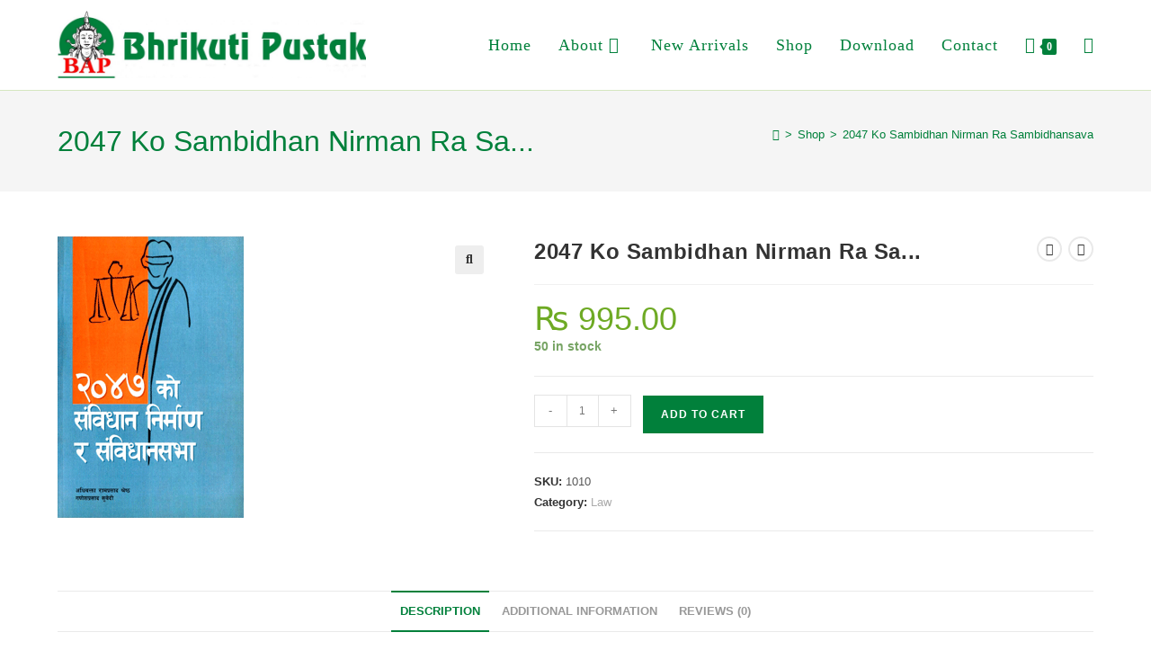

--- FILE ---
content_type: text/html; charset=UTF-8
request_url: https://bhrikutipustak.com.np/product/2047-ko-sambidhan-nirman-ra-sambidhansava/
body_size: 19990
content:
<!DOCTYPE html>
<html class="html" lang="en-US">
<head>
	<meta charset="UTF-8">
	<link rel="profile" href="https://gmpg.org/xfn/11">

	<title>2047 Ko Sambidhan Nirman Ra Sambidhansava &#8211; BAP</title>
<meta name='robots' content='max-image-preview:large' />
<meta name="viewport" content="width=device-width, initial-scale=1"><link rel="alternate" type="application/rss+xml" title="BAP &raquo; Feed" href="https://bhrikutipustak.com.np/feed/" />
<link rel="alternate" type="application/rss+xml" title="BAP &raquo; Comments Feed" href="https://bhrikutipustak.com.np/comments/feed/" />
<link rel="alternate" type="application/rss+xml" title="BAP &raquo; 2047 Ko Sambidhan Nirman Ra Sa... Comments Feed" href="https://bhrikutipustak.com.np/product/2047-ko-sambidhan-nirman-ra-sambidhansava/feed/" />
		<!-- This site uses the Google Analytics by MonsterInsights plugin v9.9.0 - Using Analytics tracking - https://www.monsterinsights.com/ -->
		<!-- Note: MonsterInsights is not currently configured on this site. The site owner needs to authenticate with Google Analytics in the MonsterInsights settings panel. -->
					<!-- No tracking code set -->
				<!-- / Google Analytics by MonsterInsights -->
		<script>
window._wpemojiSettings = {"baseUrl":"https:\/\/s.w.org\/images\/core\/emoji\/14.0.0\/72x72\/","ext":".png","svgUrl":"https:\/\/s.w.org\/images\/core\/emoji\/14.0.0\/svg\/","svgExt":".svg","source":{"concatemoji":"https:\/\/bhrikutipustak.com.np\/wp-includes\/js\/wp-emoji-release.min.js?ver=6.4.3"}};
/*! This file is auto-generated */
!function(i,n){var o,s,e;function c(e){try{var t={supportTests:e,timestamp:(new Date).valueOf()};sessionStorage.setItem(o,JSON.stringify(t))}catch(e){}}function p(e,t,n){e.clearRect(0,0,e.canvas.width,e.canvas.height),e.fillText(t,0,0);var t=new Uint32Array(e.getImageData(0,0,e.canvas.width,e.canvas.height).data),r=(e.clearRect(0,0,e.canvas.width,e.canvas.height),e.fillText(n,0,0),new Uint32Array(e.getImageData(0,0,e.canvas.width,e.canvas.height).data));return t.every(function(e,t){return e===r[t]})}function u(e,t,n){switch(t){case"flag":return n(e,"\ud83c\udff3\ufe0f\u200d\u26a7\ufe0f","\ud83c\udff3\ufe0f\u200b\u26a7\ufe0f")?!1:!n(e,"\ud83c\uddfa\ud83c\uddf3","\ud83c\uddfa\u200b\ud83c\uddf3")&&!n(e,"\ud83c\udff4\udb40\udc67\udb40\udc62\udb40\udc65\udb40\udc6e\udb40\udc67\udb40\udc7f","\ud83c\udff4\u200b\udb40\udc67\u200b\udb40\udc62\u200b\udb40\udc65\u200b\udb40\udc6e\u200b\udb40\udc67\u200b\udb40\udc7f");case"emoji":return!n(e,"\ud83e\udef1\ud83c\udffb\u200d\ud83e\udef2\ud83c\udfff","\ud83e\udef1\ud83c\udffb\u200b\ud83e\udef2\ud83c\udfff")}return!1}function f(e,t,n){var r="undefined"!=typeof WorkerGlobalScope&&self instanceof WorkerGlobalScope?new OffscreenCanvas(300,150):i.createElement("canvas"),a=r.getContext("2d",{willReadFrequently:!0}),o=(a.textBaseline="top",a.font="600 32px Arial",{});return e.forEach(function(e){o[e]=t(a,e,n)}),o}function t(e){var t=i.createElement("script");t.src=e,t.defer=!0,i.head.appendChild(t)}"undefined"!=typeof Promise&&(o="wpEmojiSettingsSupports",s=["flag","emoji"],n.supports={everything:!0,everythingExceptFlag:!0},e=new Promise(function(e){i.addEventListener("DOMContentLoaded",e,{once:!0})}),new Promise(function(t){var n=function(){try{var e=JSON.parse(sessionStorage.getItem(o));if("object"==typeof e&&"number"==typeof e.timestamp&&(new Date).valueOf()<e.timestamp+604800&&"object"==typeof e.supportTests)return e.supportTests}catch(e){}return null}();if(!n){if("undefined"!=typeof Worker&&"undefined"!=typeof OffscreenCanvas&&"undefined"!=typeof URL&&URL.createObjectURL&&"undefined"!=typeof Blob)try{var e="postMessage("+f.toString()+"("+[JSON.stringify(s),u.toString(),p.toString()].join(",")+"));",r=new Blob([e],{type:"text/javascript"}),a=new Worker(URL.createObjectURL(r),{name:"wpTestEmojiSupports"});return void(a.onmessage=function(e){c(n=e.data),a.terminate(),t(n)})}catch(e){}c(n=f(s,u,p))}t(n)}).then(function(e){for(var t in e)n.supports[t]=e[t],n.supports.everything=n.supports.everything&&n.supports[t],"flag"!==t&&(n.supports.everythingExceptFlag=n.supports.everythingExceptFlag&&n.supports[t]);n.supports.everythingExceptFlag=n.supports.everythingExceptFlag&&!n.supports.flag,n.DOMReady=!1,n.readyCallback=function(){n.DOMReady=!0}}).then(function(){return e}).then(function(){var e;n.supports.everything||(n.readyCallback(),(e=n.source||{}).concatemoji?t(e.concatemoji):e.wpemoji&&e.twemoji&&(t(e.twemoji),t(e.wpemoji)))}))}((window,document),window._wpemojiSettings);
</script>

<style id='wp-emoji-styles-inline-css'>

	img.wp-smiley, img.emoji {
		display: inline !important;
		border: none !important;
		box-shadow: none !important;
		height: 1em !important;
		width: 1em !important;
		margin: 0 0.07em !important;
		vertical-align: -0.1em !important;
		background: none !important;
		padding: 0 !important;
	}
</style>
<link rel='stylesheet' id='wp-block-library-css' href='https://bhrikutipustak.com.np/wp-includes/css/dist/block-library/style.min.css?ver=6.4.3' media='all' />
<style id='wp-block-library-theme-inline-css'>
.wp-block-audio figcaption{color:#555;font-size:13px;text-align:center}.is-dark-theme .wp-block-audio figcaption{color:hsla(0,0%,100%,.65)}.wp-block-audio{margin:0 0 1em}.wp-block-code{border:1px solid #ccc;border-radius:4px;font-family:Menlo,Consolas,monaco,monospace;padding:.8em 1em}.wp-block-embed figcaption{color:#555;font-size:13px;text-align:center}.is-dark-theme .wp-block-embed figcaption{color:hsla(0,0%,100%,.65)}.wp-block-embed{margin:0 0 1em}.blocks-gallery-caption{color:#555;font-size:13px;text-align:center}.is-dark-theme .blocks-gallery-caption{color:hsla(0,0%,100%,.65)}.wp-block-image figcaption{color:#555;font-size:13px;text-align:center}.is-dark-theme .wp-block-image figcaption{color:hsla(0,0%,100%,.65)}.wp-block-image{margin:0 0 1em}.wp-block-pullquote{border-bottom:4px solid;border-top:4px solid;color:currentColor;margin-bottom:1.75em}.wp-block-pullquote cite,.wp-block-pullquote footer,.wp-block-pullquote__citation{color:currentColor;font-size:.8125em;font-style:normal;text-transform:uppercase}.wp-block-quote{border-left:.25em solid;margin:0 0 1.75em;padding-left:1em}.wp-block-quote cite,.wp-block-quote footer{color:currentColor;font-size:.8125em;font-style:normal;position:relative}.wp-block-quote.has-text-align-right{border-left:none;border-right:.25em solid;padding-left:0;padding-right:1em}.wp-block-quote.has-text-align-center{border:none;padding-left:0}.wp-block-quote.is-large,.wp-block-quote.is-style-large,.wp-block-quote.is-style-plain{border:none}.wp-block-search .wp-block-search__label{font-weight:700}.wp-block-search__button{border:1px solid #ccc;padding:.375em .625em}:where(.wp-block-group.has-background){padding:1.25em 2.375em}.wp-block-separator.has-css-opacity{opacity:.4}.wp-block-separator{border:none;border-bottom:2px solid;margin-left:auto;margin-right:auto}.wp-block-separator.has-alpha-channel-opacity{opacity:1}.wp-block-separator:not(.is-style-wide):not(.is-style-dots){width:100px}.wp-block-separator.has-background:not(.is-style-dots){border-bottom:none;height:1px}.wp-block-separator.has-background:not(.is-style-wide):not(.is-style-dots){height:2px}.wp-block-table{margin:0 0 1em}.wp-block-table td,.wp-block-table th{word-break:normal}.wp-block-table figcaption{color:#555;font-size:13px;text-align:center}.is-dark-theme .wp-block-table figcaption{color:hsla(0,0%,100%,.65)}.wp-block-video figcaption{color:#555;font-size:13px;text-align:center}.is-dark-theme .wp-block-video figcaption{color:hsla(0,0%,100%,.65)}.wp-block-video{margin:0 0 1em}.wp-block-template-part.has-background{margin-bottom:0;margin-top:0;padding:1.25em 2.375em}
</style>
<link rel='stylesheet' id='wc-blocks-vendors-style-css' href='https://bhrikutipustak.com.np/wp-content/plugins/woocommerce/packages/woocommerce-blocks/build/wc-blocks-vendors-style.css?ver=9.6.6' media='all' />
<link rel='stylesheet' id='wc-blocks-style-css' href='https://bhrikutipustak.com.np/wp-content/plugins/woocommerce/packages/woocommerce-blocks/build/wc-blocks-style.css?ver=9.6.6' media='all' />
<style id='classic-theme-styles-inline-css'>
/*! This file is auto-generated */
.wp-block-button__link{color:#fff;background-color:#32373c;border-radius:9999px;box-shadow:none;text-decoration:none;padding:calc(.667em + 2px) calc(1.333em + 2px);font-size:1.125em}.wp-block-file__button{background:#32373c;color:#fff;text-decoration:none}
</style>
<style id='global-styles-inline-css'>
body{--wp--preset--color--black: #000000;--wp--preset--color--cyan-bluish-gray: #abb8c3;--wp--preset--color--white: #ffffff;--wp--preset--color--pale-pink: #f78da7;--wp--preset--color--vivid-red: #cf2e2e;--wp--preset--color--luminous-vivid-orange: #ff6900;--wp--preset--color--luminous-vivid-amber: #fcb900;--wp--preset--color--light-green-cyan: #7bdcb5;--wp--preset--color--vivid-green-cyan: #00d084;--wp--preset--color--pale-cyan-blue: #8ed1fc;--wp--preset--color--vivid-cyan-blue: #0693e3;--wp--preset--color--vivid-purple: #9b51e0;--wp--preset--gradient--vivid-cyan-blue-to-vivid-purple: linear-gradient(135deg,rgba(6,147,227,1) 0%,rgb(155,81,224) 100%);--wp--preset--gradient--light-green-cyan-to-vivid-green-cyan: linear-gradient(135deg,rgb(122,220,180) 0%,rgb(0,208,130) 100%);--wp--preset--gradient--luminous-vivid-amber-to-luminous-vivid-orange: linear-gradient(135deg,rgba(252,185,0,1) 0%,rgba(255,105,0,1) 100%);--wp--preset--gradient--luminous-vivid-orange-to-vivid-red: linear-gradient(135deg,rgba(255,105,0,1) 0%,rgb(207,46,46) 100%);--wp--preset--gradient--very-light-gray-to-cyan-bluish-gray: linear-gradient(135deg,rgb(238,238,238) 0%,rgb(169,184,195) 100%);--wp--preset--gradient--cool-to-warm-spectrum: linear-gradient(135deg,rgb(74,234,220) 0%,rgb(151,120,209) 20%,rgb(207,42,186) 40%,rgb(238,44,130) 60%,rgb(251,105,98) 80%,rgb(254,248,76) 100%);--wp--preset--gradient--blush-light-purple: linear-gradient(135deg,rgb(255,206,236) 0%,rgb(152,150,240) 100%);--wp--preset--gradient--blush-bordeaux: linear-gradient(135deg,rgb(254,205,165) 0%,rgb(254,45,45) 50%,rgb(107,0,62) 100%);--wp--preset--gradient--luminous-dusk: linear-gradient(135deg,rgb(255,203,112) 0%,rgb(199,81,192) 50%,rgb(65,88,208) 100%);--wp--preset--gradient--pale-ocean: linear-gradient(135deg,rgb(255,245,203) 0%,rgb(182,227,212) 50%,rgb(51,167,181) 100%);--wp--preset--gradient--electric-grass: linear-gradient(135deg,rgb(202,248,128) 0%,rgb(113,206,126) 100%);--wp--preset--gradient--midnight: linear-gradient(135deg,rgb(2,3,129) 0%,rgb(40,116,252) 100%);--wp--preset--font-size--small: 13px;--wp--preset--font-size--medium: 20px;--wp--preset--font-size--large: 36px;--wp--preset--font-size--x-large: 42px;--wp--preset--spacing--20: 0.44rem;--wp--preset--spacing--30: 0.67rem;--wp--preset--spacing--40: 1rem;--wp--preset--spacing--50: 1.5rem;--wp--preset--spacing--60: 2.25rem;--wp--preset--spacing--70: 3.38rem;--wp--preset--spacing--80: 5.06rem;--wp--preset--shadow--natural: 6px 6px 9px rgba(0, 0, 0, 0.2);--wp--preset--shadow--deep: 12px 12px 50px rgba(0, 0, 0, 0.4);--wp--preset--shadow--sharp: 6px 6px 0px rgba(0, 0, 0, 0.2);--wp--preset--shadow--outlined: 6px 6px 0px -3px rgba(255, 255, 255, 1), 6px 6px rgba(0, 0, 0, 1);--wp--preset--shadow--crisp: 6px 6px 0px rgba(0, 0, 0, 1);}:where(.is-layout-flex){gap: 0.5em;}:where(.is-layout-grid){gap: 0.5em;}body .is-layout-flow > .alignleft{float: left;margin-inline-start: 0;margin-inline-end: 2em;}body .is-layout-flow > .alignright{float: right;margin-inline-start: 2em;margin-inline-end: 0;}body .is-layout-flow > .aligncenter{margin-left: auto !important;margin-right: auto !important;}body .is-layout-constrained > .alignleft{float: left;margin-inline-start: 0;margin-inline-end: 2em;}body .is-layout-constrained > .alignright{float: right;margin-inline-start: 2em;margin-inline-end: 0;}body .is-layout-constrained > .aligncenter{margin-left: auto !important;margin-right: auto !important;}body .is-layout-constrained > :where(:not(.alignleft):not(.alignright):not(.alignfull)){max-width: var(--wp--style--global--content-size);margin-left: auto !important;margin-right: auto !important;}body .is-layout-constrained > .alignwide{max-width: var(--wp--style--global--wide-size);}body .is-layout-flex{display: flex;}body .is-layout-flex{flex-wrap: wrap;align-items: center;}body .is-layout-flex > *{margin: 0;}body .is-layout-grid{display: grid;}body .is-layout-grid > *{margin: 0;}:where(.wp-block-columns.is-layout-flex){gap: 2em;}:where(.wp-block-columns.is-layout-grid){gap: 2em;}:where(.wp-block-post-template.is-layout-flex){gap: 1.25em;}:where(.wp-block-post-template.is-layout-grid){gap: 1.25em;}.has-black-color{color: var(--wp--preset--color--black) !important;}.has-cyan-bluish-gray-color{color: var(--wp--preset--color--cyan-bluish-gray) !important;}.has-white-color{color: var(--wp--preset--color--white) !important;}.has-pale-pink-color{color: var(--wp--preset--color--pale-pink) !important;}.has-vivid-red-color{color: var(--wp--preset--color--vivid-red) !important;}.has-luminous-vivid-orange-color{color: var(--wp--preset--color--luminous-vivid-orange) !important;}.has-luminous-vivid-amber-color{color: var(--wp--preset--color--luminous-vivid-amber) !important;}.has-light-green-cyan-color{color: var(--wp--preset--color--light-green-cyan) !important;}.has-vivid-green-cyan-color{color: var(--wp--preset--color--vivid-green-cyan) !important;}.has-pale-cyan-blue-color{color: var(--wp--preset--color--pale-cyan-blue) !important;}.has-vivid-cyan-blue-color{color: var(--wp--preset--color--vivid-cyan-blue) !important;}.has-vivid-purple-color{color: var(--wp--preset--color--vivid-purple) !important;}.has-black-background-color{background-color: var(--wp--preset--color--black) !important;}.has-cyan-bluish-gray-background-color{background-color: var(--wp--preset--color--cyan-bluish-gray) !important;}.has-white-background-color{background-color: var(--wp--preset--color--white) !important;}.has-pale-pink-background-color{background-color: var(--wp--preset--color--pale-pink) !important;}.has-vivid-red-background-color{background-color: var(--wp--preset--color--vivid-red) !important;}.has-luminous-vivid-orange-background-color{background-color: var(--wp--preset--color--luminous-vivid-orange) !important;}.has-luminous-vivid-amber-background-color{background-color: var(--wp--preset--color--luminous-vivid-amber) !important;}.has-light-green-cyan-background-color{background-color: var(--wp--preset--color--light-green-cyan) !important;}.has-vivid-green-cyan-background-color{background-color: var(--wp--preset--color--vivid-green-cyan) !important;}.has-pale-cyan-blue-background-color{background-color: var(--wp--preset--color--pale-cyan-blue) !important;}.has-vivid-cyan-blue-background-color{background-color: var(--wp--preset--color--vivid-cyan-blue) !important;}.has-vivid-purple-background-color{background-color: var(--wp--preset--color--vivid-purple) !important;}.has-black-border-color{border-color: var(--wp--preset--color--black) !important;}.has-cyan-bluish-gray-border-color{border-color: var(--wp--preset--color--cyan-bluish-gray) !important;}.has-white-border-color{border-color: var(--wp--preset--color--white) !important;}.has-pale-pink-border-color{border-color: var(--wp--preset--color--pale-pink) !important;}.has-vivid-red-border-color{border-color: var(--wp--preset--color--vivid-red) !important;}.has-luminous-vivid-orange-border-color{border-color: var(--wp--preset--color--luminous-vivid-orange) !important;}.has-luminous-vivid-amber-border-color{border-color: var(--wp--preset--color--luminous-vivid-amber) !important;}.has-light-green-cyan-border-color{border-color: var(--wp--preset--color--light-green-cyan) !important;}.has-vivid-green-cyan-border-color{border-color: var(--wp--preset--color--vivid-green-cyan) !important;}.has-pale-cyan-blue-border-color{border-color: var(--wp--preset--color--pale-cyan-blue) !important;}.has-vivid-cyan-blue-border-color{border-color: var(--wp--preset--color--vivid-cyan-blue) !important;}.has-vivid-purple-border-color{border-color: var(--wp--preset--color--vivid-purple) !important;}.has-vivid-cyan-blue-to-vivid-purple-gradient-background{background: var(--wp--preset--gradient--vivid-cyan-blue-to-vivid-purple) !important;}.has-light-green-cyan-to-vivid-green-cyan-gradient-background{background: var(--wp--preset--gradient--light-green-cyan-to-vivid-green-cyan) !important;}.has-luminous-vivid-amber-to-luminous-vivid-orange-gradient-background{background: var(--wp--preset--gradient--luminous-vivid-amber-to-luminous-vivid-orange) !important;}.has-luminous-vivid-orange-to-vivid-red-gradient-background{background: var(--wp--preset--gradient--luminous-vivid-orange-to-vivid-red) !important;}.has-very-light-gray-to-cyan-bluish-gray-gradient-background{background: var(--wp--preset--gradient--very-light-gray-to-cyan-bluish-gray) !important;}.has-cool-to-warm-spectrum-gradient-background{background: var(--wp--preset--gradient--cool-to-warm-spectrum) !important;}.has-blush-light-purple-gradient-background{background: var(--wp--preset--gradient--blush-light-purple) !important;}.has-blush-bordeaux-gradient-background{background: var(--wp--preset--gradient--blush-bordeaux) !important;}.has-luminous-dusk-gradient-background{background: var(--wp--preset--gradient--luminous-dusk) !important;}.has-pale-ocean-gradient-background{background: var(--wp--preset--gradient--pale-ocean) !important;}.has-electric-grass-gradient-background{background: var(--wp--preset--gradient--electric-grass) !important;}.has-midnight-gradient-background{background: var(--wp--preset--gradient--midnight) !important;}.has-small-font-size{font-size: var(--wp--preset--font-size--small) !important;}.has-medium-font-size{font-size: var(--wp--preset--font-size--medium) !important;}.has-large-font-size{font-size: var(--wp--preset--font-size--large) !important;}.has-x-large-font-size{font-size: var(--wp--preset--font-size--x-large) !important;}
.wp-block-navigation a:where(:not(.wp-element-button)){color: inherit;}
:where(.wp-block-post-template.is-layout-flex){gap: 1.25em;}:where(.wp-block-post-template.is-layout-grid){gap: 1.25em;}
:where(.wp-block-columns.is-layout-flex){gap: 2em;}:where(.wp-block-columns.is-layout-grid){gap: 2em;}
.wp-block-pullquote{font-size: 1.5em;line-height: 1.6;}
</style>
<link rel='stylesheet' id='contact-form-7-css' href='https://bhrikutipustak.com.np/wp-content/plugins/contact-form-7/includes/css/styles.css?ver=5.7.5.1' media='all' />
<link rel='stylesheet' id='wpdm-fonticon-css' href='https://bhrikutipustak.com.np/wp-content/plugins/download-manager/assets/wpdm-iconfont/css/wpdm-icons.css?ver=6.4.3' media='all' />
<link rel='stylesheet' id='wpdm-front-css' href='https://bhrikutipustak.com.np/wp-content/plugins/download-manager/assets/css/front.min.css?ver=6.4.3' media='all' />
<link rel='stylesheet' id='woo-title-limit-css' href='https://bhrikutipustak.com.np/wp-content/plugins/woo-title-limit/public/css/woo-title-limit-public.css?ver=2.0.6' media='all' />
<link rel='stylesheet' id='photoswipe-css' href='https://bhrikutipustak.com.np/wp-content/plugins/woocommerce/assets/css/photoswipe/photoswipe.min.css?ver=7.5.1' media='all' />
<link rel='stylesheet' id='photoswipe-default-skin-css' href='https://bhrikutipustak.com.np/wp-content/plugins/woocommerce/assets/css/photoswipe/default-skin/default-skin.min.css?ver=7.5.1' media='all' />
<style id='woocommerce-inline-inline-css'>
.woocommerce form .form-row .required { visibility: visible; }
</style>
<link rel='stylesheet' id='oceanwp-woo-mini-cart-css' href='https://bhrikutipustak.com.np/wp-content/themes/oceanwp/assets/css/woo/woo-mini-cart.min.css?ver=6.4.3' media='all' />
<link rel='stylesheet' id='font-awesome-css' href='https://bhrikutipustak.com.np/wp-content/themes/oceanwp/assets/fonts/fontawesome/css/all.min.css?ver=6.7.2' media='all' />
<link rel='stylesheet' id='simple-line-icons-css' href='https://bhrikutipustak.com.np/wp-content/themes/oceanwp/assets/css/third/simple-line-icons.min.css?ver=2.4.0' media='all' />
<link rel='stylesheet' id='oceanwp-style-css' href='https://bhrikutipustak.com.np/wp-content/themes/oceanwp/assets/css/style.min.css?ver=4.1.3' media='all' />
<link rel='stylesheet' id='oceanwp-woocommerce-css' href='https://bhrikutipustak.com.np/wp-content/themes/oceanwp/assets/css/woo/woocommerce.min.css?ver=6.4.3' media='all' />
<link rel='stylesheet' id='oceanwp-woo-star-font-css' href='https://bhrikutipustak.com.np/wp-content/themes/oceanwp/assets/css/woo/woo-star-font.min.css?ver=6.4.3' media='all' />
<link rel='stylesheet' id='oceanwp-woo-quick-view-css' href='https://bhrikutipustak.com.np/wp-content/themes/oceanwp/assets/css/woo/woo-quick-view.min.css?ver=6.4.3' media='all' />
<link rel='stylesheet' id='oceanwp-woo-floating-bar-css' href='https://bhrikutipustak.com.np/wp-content/themes/oceanwp/assets/css/woo/woo-floating-bar.min.css?ver=6.4.3' media='all' />
<link rel='stylesheet' id='oe-widgets-style-css' href='https://bhrikutipustak.com.np/wp-content/plugins/ocean-extra/assets/css/widgets.css?ver=6.4.3' media='all' />
<script type="text/template" id="tmpl-variation-template">
	<div class="woocommerce-variation-description">{{{ data.variation.variation_description }}}</div>
	<div class="woocommerce-variation-price">{{{ data.variation.price_html }}}</div>
	<div class="woocommerce-variation-availability">{{{ data.variation.availability_html }}}</div>
</script>
<script type="text/template" id="tmpl-unavailable-variation-template">
	<p>Sorry, this product is unavailable. Please choose a different combination.</p>
</script>
<script src="https://bhrikutipustak.com.np/wp-includes/js/jquery/jquery.min.js?ver=3.7.1" id="jquery-core-js"></script>
<script src="https://bhrikutipustak.com.np/wp-includes/js/jquery/jquery-migrate.min.js?ver=3.4.1" id="jquery-migrate-js"></script>
<script src="https://bhrikutipustak.com.np/wp-content/plugins/download-manager/assets/js/wpdm.min.js?ver=6.4.3" id="wpdm-frontend-js-js"></script>
<script id="wpdm-frontjs-js-extra">
var wpdm_url = {"home":"https:\/\/bhrikutipustak.com.np\/","site":"https:\/\/bhrikutipustak.com.np\/","ajax":"https:\/\/bhrikutipustak.com.np\/wp-admin\/admin-ajax.php"};
var wpdm_js = {"spinner":"<i class=\"wpdm-icon wpdm-sun wpdm-spin\"><\/i>","client_id":"bfa41c06cb6e6554f6a0b181e11ccb37"};
var wpdm_strings = {"pass_var":"Password Verified!","pass_var_q":"Please click following button to start download.","start_dl":"Start Download"};
</script>
<script src="https://bhrikutipustak.com.np/wp-content/plugins/download-manager/assets/js/front.min.js?ver=3.3.32" id="wpdm-frontjs-js"></script>
<script src="https://bhrikutipustak.com.np/wp-content/plugins/woo-title-limit/public/js/woo-title-limit-public.js?ver=2.0.6" id="woo-title-limit-js"></script>
<link rel="https://api.w.org/" href="https://bhrikutipustak.com.np/wp-json/" /><link rel="alternate" type="application/json" href="https://bhrikutipustak.com.np/wp-json/wp/v2/product/1131" /><link rel="EditURI" type="application/rsd+xml" title="RSD" href="https://bhrikutipustak.com.np/xmlrpc.php?rsd" />
<meta name="generator" content="WordPress 6.4.3" />
<meta name="generator" content="WooCommerce 7.5.1" />
<link rel="canonical" href="https://bhrikutipustak.com.np/product/2047-ko-sambidhan-nirman-ra-sambidhansava/" />
<link rel='shortlink' href='https://bhrikutipustak.com.np/?p=1131' />
<link rel="alternate" type="application/json+oembed" href="https://bhrikutipustak.com.np/wp-json/oembed/1.0/embed?url=https%3A%2F%2Fbhrikutipustak.com.np%2Fproduct%2F2047-ko-sambidhan-nirman-ra-sambidhansava%2F" />
<link rel="alternate" type="text/xml+oembed" href="https://bhrikutipustak.com.np/wp-json/oembed/1.0/embed?url=https%3A%2F%2Fbhrikutipustak.com.np%2Fproduct%2F2047-ko-sambidhan-nirman-ra-sambidhansava%2F&#038;format=xml" />
	<noscript><style>.woocommerce-product-gallery{ opacity: 1 !important; }</style></noscript>
	<meta name="generator" content="Elementor 3.20.2; features: e_optimized_assets_loading, additional_custom_breakpoints, block_editor_assets_optimize, e_image_loading_optimization; settings: css_print_method-external, google_font-enabled, font_display-auto">
<link rel="icon" href="https://bhrikutipustak.com.np/wp-content/uploads/2021/01/cropped-cropped-logo-bhrikuti-32x32.jpg" sizes="32x32" />
<link rel="icon" href="https://bhrikutipustak.com.np/wp-content/uploads/2021/01/cropped-cropped-logo-bhrikuti-192x192.jpg" sizes="192x192" />
<link rel="apple-touch-icon" href="https://bhrikutipustak.com.np/wp-content/uploads/2021/01/cropped-cropped-logo-bhrikuti-180x180.jpg" />
<meta name="msapplication-TileImage" content="https://bhrikutipustak.com.np/wp-content/uploads/2021/01/cropped-cropped-logo-bhrikuti-270x270.jpg" />
<!-- OceanWP CSS -->
<style type="text/css">
/* Colors */.woocommerce-MyAccount-navigation ul li a:before,.woocommerce-checkout .woocommerce-info a,.woocommerce-checkout #payment ul.payment_methods .wc_payment_method>input[type=radio]:first-child:checked+label:before,.woocommerce-checkout #payment .payment_method_paypal .about_paypal,.woocommerce ul.products li.product li.category a:hover,.woocommerce ul.products li.product .button:hover,.woocommerce ul.products li.product .product-inner .added_to_cart:hover,.product_meta .posted_in a:hover,.product_meta .tagged_as a:hover,.woocommerce div.product .woocommerce-tabs ul.tabs li a:hover,.woocommerce div.product .woocommerce-tabs ul.tabs li.active a,.woocommerce .oceanwp-grid-list a.active,.woocommerce .oceanwp-grid-list a:hover,.woocommerce .oceanwp-off-canvas-filter:hover,.widget_shopping_cart ul.cart_list li .owp-grid-wrap .owp-grid a.remove:hover,.widget_product_categories li a:hover ~ .count,.widget_layered_nav li a:hover ~ .count,.woocommerce ul.products li.product:not(.product-category) .woo-entry-buttons li a:hover,a:hover,a.light:hover,.theme-heading .text::before,.theme-heading .text::after,#top-bar-content >a:hover,#top-bar-social li.oceanwp-email a:hover,#site-navigation-wrap .dropdown-menu >li >a:hover,#site-header.medium-header #medium-searchform button:hover,.oceanwp-mobile-menu-icon a:hover,.blog-entry.post .blog-entry-header .entry-title a:hover,.blog-entry.post .blog-entry-readmore a:hover,.blog-entry.thumbnail-entry .blog-entry-category a,ul.meta li a:hover,.dropcap,.single nav.post-navigation .nav-links .title,body .related-post-title a:hover,body #wp-calendar caption,body .contact-info-widget.default i,body .contact-info-widget.big-icons i,body .custom-links-widget .oceanwp-custom-links li a:hover,body .custom-links-widget .oceanwp-custom-links li a:hover:before,body .posts-thumbnails-widget li a:hover,body .social-widget li.oceanwp-email a:hover,.comment-author .comment-meta .comment-reply-link,#respond #cancel-comment-reply-link:hover,#footer-widgets .footer-box a:hover,#footer-bottom a:hover,#footer-bottom #footer-bottom-menu a:hover,.sidr a:hover,.sidr-class-dropdown-toggle:hover,.sidr-class-menu-item-has-children.active >a,.sidr-class-menu-item-has-children.active >a >.sidr-class-dropdown-toggle,input[type=checkbox]:checked:before{color:#01803b}.woocommerce .oceanwp-grid-list a.active .owp-icon use,.woocommerce .oceanwp-grid-list a:hover .owp-icon use,.single nav.post-navigation .nav-links .title .owp-icon use,.blog-entry.post .blog-entry-readmore a:hover .owp-icon use,body .contact-info-widget.default .owp-icon use,body .contact-info-widget.big-icons .owp-icon use{stroke:#01803b}.woocommerce div.product div.images .open-image,.wcmenucart-details.count,.woocommerce-message a,.woocommerce-error a,.woocommerce-info a,.woocommerce .widget_price_filter .ui-slider .ui-slider-handle,.woocommerce .widget_price_filter .ui-slider .ui-slider-range,.owp-product-nav li a.owp-nav-link:hover,.woocommerce div.product.owp-tabs-layout-vertical .woocommerce-tabs ul.tabs li a:after,.woocommerce .widget_product_categories li.current-cat >a ~ .count,.woocommerce .widget_product_categories li.current-cat >a:before,.woocommerce .widget_layered_nav li.chosen a ~ .count,.woocommerce .widget_layered_nav li.chosen a:before,#owp-checkout-timeline .active .timeline-wrapper,.bag-style:hover .wcmenucart-cart-icon .wcmenucart-count,.show-cart .wcmenucart-cart-icon .wcmenucart-count,.woocommerce ul.products li.product:not(.product-category) .image-wrap .button,input[type="button"],input[type="reset"],input[type="submit"],button[type="submit"],.button,#site-navigation-wrap .dropdown-menu >li.btn >a >span,.thumbnail:hover i,.thumbnail:hover .link-post-svg-icon,.post-quote-content,.omw-modal .omw-close-modal,body .contact-info-widget.big-icons li:hover i,body .contact-info-widget.big-icons li:hover .owp-icon,body div.wpforms-container-full .wpforms-form input[type=submit],body div.wpforms-container-full .wpforms-form button[type=submit],body div.wpforms-container-full .wpforms-form .wpforms-page-button,.woocommerce-cart .wp-element-button,.woocommerce-checkout .wp-element-button,.wp-block-button__link{background-color:#01803b}.current-shop-items-dropdown{border-top-color:#01803b}.woocommerce div.product .woocommerce-tabs ul.tabs li.active a{border-bottom-color:#01803b}.wcmenucart-details.count:before{border-color:#01803b}.woocommerce ul.products li.product .button:hover{border-color:#01803b}.woocommerce ul.products li.product .product-inner .added_to_cart:hover{border-color:#01803b}.woocommerce div.product .woocommerce-tabs ul.tabs li.active a{border-color:#01803b}.woocommerce .oceanwp-grid-list a.active{border-color:#01803b}.woocommerce .oceanwp-grid-list a:hover{border-color:#01803b}.woocommerce .oceanwp-off-canvas-filter:hover{border-color:#01803b}.owp-product-nav li a.owp-nav-link:hover{border-color:#01803b}.widget_shopping_cart_content .buttons .button:first-child:hover{border-color:#01803b}.widget_shopping_cart ul.cart_list li .owp-grid-wrap .owp-grid a.remove:hover{border-color:#01803b}.widget_product_categories li a:hover ~ .count{border-color:#01803b}.woocommerce .widget_product_categories li.current-cat >a ~ .count{border-color:#01803b}.woocommerce .widget_product_categories li.current-cat >a:before{border-color:#01803b}.widget_layered_nav li a:hover ~ .count{border-color:#01803b}.woocommerce .widget_layered_nav li.chosen a ~ .count{border-color:#01803b}.woocommerce .widget_layered_nav li.chosen a:before{border-color:#01803b}#owp-checkout-timeline.arrow .active .timeline-wrapper:before{border-top-color:#01803b;border-bottom-color:#01803b}#owp-checkout-timeline.arrow .active .timeline-wrapper:after{border-left-color:#01803b;border-right-color:#01803b}.bag-style:hover .wcmenucart-cart-icon .wcmenucart-count{border-color:#01803b}.bag-style:hover .wcmenucart-cart-icon .wcmenucart-count:after{border-color:#01803b}.show-cart .wcmenucart-cart-icon .wcmenucart-count{border-color:#01803b}.show-cart .wcmenucart-cart-icon .wcmenucart-count:after{border-color:#01803b}.woocommerce ul.products li.product:not(.product-category) .woo-product-gallery .active a{border-color:#01803b}.woocommerce ul.products li.product:not(.product-category) .woo-product-gallery a:hover{border-color:#01803b}.widget-title{border-color:#01803b}blockquote{border-color:#01803b}.wp-block-quote{border-color:#01803b}#searchform-dropdown{border-color:#01803b}.dropdown-menu .sub-menu{border-color:#01803b}.blog-entry.large-entry .blog-entry-readmore a:hover{border-color:#01803b}.oceanwp-newsletter-form-wrap input[type="email"]:focus{border-color:#01803b}.social-widget li.oceanwp-email a:hover{border-color:#01803b}#respond #cancel-comment-reply-link:hover{border-color:#01803b}body .contact-info-widget.big-icons li:hover i{border-color:#01803b}body .contact-info-widget.big-icons li:hover .owp-icon{border-color:#01803b}#footer-widgets .oceanwp-newsletter-form-wrap input[type="email"]:focus{border-color:#01803b}.woocommerce div.product div.images .open-image:hover,.woocommerce-error a:hover,.woocommerce-info a:hover,.woocommerce-message a:hover,.woocommerce-message a:focus,.woocommerce .button:focus,.woocommerce ul.products li.product:not(.product-category) .image-wrap .button:hover,input[type="button"]:hover,input[type="reset"]:hover,input[type="submit"]:hover,button[type="submit"]:hover,input[type="button"]:focus,input[type="reset"]:focus,input[type="submit"]:focus,button[type="submit"]:focus,.button:hover,.button:focus,#site-navigation-wrap .dropdown-menu >li.btn >a:hover >span,.post-quote-author,.omw-modal .omw-close-modal:hover,body div.wpforms-container-full .wpforms-form input[type=submit]:hover,body div.wpforms-container-full .wpforms-form button[type=submit]:hover,body div.wpforms-container-full .wpforms-form .wpforms-page-button:hover,.woocommerce-cart .wp-element-button:hover,.woocommerce-checkout .wp-element-button:hover,.wp-block-button__link:hover{background-color:#e20816}body .theme-button,body input[type="submit"],body button[type="submit"],body button,body .button,body div.wpforms-container-full .wpforms-form input[type=submit],body div.wpforms-container-full .wpforms-form button[type=submit],body div.wpforms-container-full .wpforms-form .wpforms-page-button,.woocommerce-cart .wp-element-button,.woocommerce-checkout .wp-element-button,.wp-block-button__link{background-color:#01803b}body .theme-button:hover,body input[type="submit"]:hover,body button[type="submit"]:hover,body button:hover,body .button:hover,body div.wpforms-container-full .wpforms-form input[type=submit]:hover,body div.wpforms-container-full .wpforms-form input[type=submit]:active,body div.wpforms-container-full .wpforms-form button[type=submit]:hover,body div.wpforms-container-full .wpforms-form button[type=submit]:active,body div.wpforms-container-full .wpforms-form .wpforms-page-button:hover,body div.wpforms-container-full .wpforms-form .wpforms-page-button:active,.woocommerce-cart .wp-element-button:hover,.woocommerce-checkout .wp-element-button:hover,.wp-block-button__link:hover{background-color:#e20816}body .theme-button,body input[type="submit"],body button[type="submit"],body button,body .button,body div.wpforms-container-full .wpforms-form input[type=submit],body div.wpforms-container-full .wpforms-form button[type=submit],body div.wpforms-container-full .wpforms-form .wpforms-page-button,.woocommerce-cart .wp-element-button,.woocommerce-checkout .wp-element-button,.wp-block-button__link{border-color:#ffffff}body .theme-button:hover,body input[type="submit"]:hover,body button[type="submit"]:hover,body button:hover,body .button:hover,body div.wpforms-container-full .wpforms-form input[type=submit]:hover,body div.wpforms-container-full .wpforms-form input[type=submit]:active,body div.wpforms-container-full .wpforms-form button[type=submit]:hover,body div.wpforms-container-full .wpforms-form button[type=submit]:active,body div.wpforms-container-full .wpforms-form .wpforms-page-button:hover,body div.wpforms-container-full .wpforms-form .wpforms-page-button:active,.woocommerce-cart .wp-element-button:hover,.woocommerce-checkout .wp-element-button:hover,.wp-block-button__link:hover{border-color:#ffffff}form input[type="text"],form input[type="password"],form input[type="email"],form input[type="url"],form input[type="date"],form input[type="month"],form input[type="time"],form input[type="datetime"],form input[type="datetime-local"],form input[type="week"],form input[type="number"],form input[type="search"],form input[type="tel"],form input[type="color"],form select,form textarea{color:#01803b}body div.wpforms-container-full .wpforms-form input[type=date],body div.wpforms-container-full .wpforms-form input[type=datetime],body div.wpforms-container-full .wpforms-form input[type=datetime-local],body div.wpforms-container-full .wpforms-form input[type=email],body div.wpforms-container-full .wpforms-form input[type=month],body div.wpforms-container-full .wpforms-form input[type=number],body div.wpforms-container-full .wpforms-form input[type=password],body div.wpforms-container-full .wpforms-form input[type=range],body div.wpforms-container-full .wpforms-form input[type=search],body div.wpforms-container-full .wpforms-form input[type=tel],body div.wpforms-container-full .wpforms-form input[type=text],body div.wpforms-container-full .wpforms-form input[type=time],body div.wpforms-container-full .wpforms-form input[type=url],body div.wpforms-container-full .wpforms-form input[type=week],body div.wpforms-container-full .wpforms-form select,body div.wpforms-container-full .wpforms-form textarea{color:#01803b}.page-header .page-header-title,.page-header.background-image-page-header .page-header-title{color:#01803b}.site-breadcrumbs,.background-image-page-header .site-breadcrumbs{color:#01803b}.site-breadcrumbs a,.background-image-page-header .site-breadcrumbs a{color:#01803b}.site-breadcrumbs a .owp-icon use,.background-image-page-header .site-breadcrumbs a .owp-icon use{stroke:#01803b}/* OceanWP Style Settings CSS */.theme-button,input[type="submit"],button[type="submit"],button,.button,body div.wpforms-container-full .wpforms-form input[type=submit],body div.wpforms-container-full .wpforms-form button[type=submit],body div.wpforms-container-full .wpforms-form .wpforms-page-button{border-style:solid}.theme-button,input[type="submit"],button[type="submit"],button,.button,body div.wpforms-container-full .wpforms-form input[type=submit],body div.wpforms-container-full .wpforms-form button[type=submit],body div.wpforms-container-full .wpforms-form .wpforms-page-button{border-width:1px}form input[type="text"],form input[type="password"],form input[type="email"],form input[type="url"],form input[type="date"],form input[type="month"],form input[type="time"],form input[type="datetime"],form input[type="datetime-local"],form input[type="week"],form input[type="number"],form input[type="search"],form input[type="tel"],form input[type="color"],form select,form textarea,.woocommerce .woocommerce-checkout .select2-container--default .select2-selection--single{border-style:solid}body div.wpforms-container-full .wpforms-form input[type=date],body div.wpforms-container-full .wpforms-form input[type=datetime],body div.wpforms-container-full .wpforms-form input[type=datetime-local],body div.wpforms-container-full .wpforms-form input[type=email],body div.wpforms-container-full .wpforms-form input[type=month],body div.wpforms-container-full .wpforms-form input[type=number],body div.wpforms-container-full .wpforms-form input[type=password],body div.wpforms-container-full .wpforms-form input[type=range],body div.wpforms-container-full .wpforms-form input[type=search],body div.wpforms-container-full .wpforms-form input[type=tel],body div.wpforms-container-full .wpforms-form input[type=text],body div.wpforms-container-full .wpforms-form input[type=time],body div.wpforms-container-full .wpforms-form input[type=url],body div.wpforms-container-full .wpforms-form input[type=week],body div.wpforms-container-full .wpforms-form select,body div.wpforms-container-full .wpforms-form textarea{border-style:solid}form input[type="text"],form input[type="password"],form input[type="email"],form input[type="url"],form input[type="date"],form input[type="month"],form input[type="time"],form input[type="datetime"],form input[type="datetime-local"],form input[type="week"],form input[type="number"],form input[type="search"],form input[type="tel"],form input[type="color"],form select,form textarea{border-radius:3px}body div.wpforms-container-full .wpforms-form input[type=date],body div.wpforms-container-full .wpforms-form input[type=datetime],body div.wpforms-container-full .wpforms-form input[type=datetime-local],body div.wpforms-container-full .wpforms-form input[type=email],body div.wpforms-container-full .wpforms-form input[type=month],body div.wpforms-container-full .wpforms-form input[type=number],body div.wpforms-container-full .wpforms-form input[type=password],body div.wpforms-container-full .wpforms-form input[type=range],body div.wpforms-container-full .wpforms-form input[type=search],body div.wpforms-container-full .wpforms-form input[type=tel],body div.wpforms-container-full .wpforms-form input[type=text],body div.wpforms-container-full .wpforms-form input[type=time],body div.wpforms-container-full .wpforms-form input[type=url],body div.wpforms-container-full .wpforms-form input[type=week],body div.wpforms-container-full .wpforms-form select,body div.wpforms-container-full .wpforms-form textarea{border-radius:3px}#scroll-top{background-color:#6eaa24}#scroll-top:hover{background-color:#e20816}/* Header */#site-logo #site-logo-inner,.oceanwp-social-menu .social-menu-inner,#site-header.full_screen-header .menu-bar-inner,.after-header-content .after-header-content-inner{height:100px}#site-navigation-wrap .dropdown-menu >li >a,#site-navigation-wrap .dropdown-menu >li >span.opl-logout-link,.oceanwp-mobile-menu-icon a,.mobile-menu-close,.after-header-content-inner >a{line-height:100px}#site-header.has-header-media .overlay-header-media{background-color:#01803b}#site-header{border-color:rgba(110,170,36,0.29)}#site-logo #site-logo-inner a img,#site-header.center-header #site-navigation-wrap .middle-site-logo a img{max-width:343px}#site-header #site-logo #site-logo-inner a img,#site-header.center-header #site-navigation-wrap .middle-site-logo a img{max-height:113px}.effect-one #site-navigation-wrap .dropdown-menu >li >a.menu-link >span:after,.effect-three #site-navigation-wrap .dropdown-menu >li >a.menu-link >span:after,.effect-five #site-navigation-wrap .dropdown-menu >li >a.menu-link >span:before,.effect-five #site-navigation-wrap .dropdown-menu >li >a.menu-link >span:after,.effect-nine #site-navigation-wrap .dropdown-menu >li >a.menu-link >span:before,.effect-nine #site-navigation-wrap .dropdown-menu >li >a.menu-link >span:after{background-color:#01803b}.effect-four #site-navigation-wrap .dropdown-menu >li >a.menu-link >span:before,.effect-four #site-navigation-wrap .dropdown-menu >li >a.menu-link >span:after,.effect-seven #site-navigation-wrap .dropdown-menu >li >a.menu-link:hover >span:after,.effect-seven #site-navigation-wrap .dropdown-menu >li.sfHover >a.menu-link >span:after{color:#01803b}.effect-seven #site-navigation-wrap .dropdown-menu >li >a.menu-link:hover >span:after,.effect-seven #site-navigation-wrap .dropdown-menu >li.sfHover >a.menu-link >span:after{text-shadow:10px 0 #01803b,-10px 0 #01803b}#site-navigation-wrap .dropdown-menu >li >a,.oceanwp-mobile-menu-icon a,#searchform-header-replace-close{color:#01803b}#site-navigation-wrap .dropdown-menu >li >a .owp-icon use,.oceanwp-mobile-menu-icon a .owp-icon use,#searchform-header-replace-close .owp-icon use{stroke:#01803b}#site-navigation-wrap .dropdown-menu >li >a:hover,.oceanwp-mobile-menu-icon a:hover,#searchform-header-replace-close:hover{color:#e20816}#site-navigation-wrap .dropdown-menu >li >a:hover .owp-icon use,.oceanwp-mobile-menu-icon a:hover .owp-icon use,#searchform-header-replace-close:hover .owp-icon use{stroke:#e20816}.dropdown-menu ul li a.menu-link:hover{color:#ffffff}.dropdown-menu ul li a.menu-link:hover .owp-icon use{stroke:#ffffff}.dropdown-menu ul li a.menu-link:hover{background-color:#01803b}/* Blog CSS */.ocean-single-post-header ul.meta-item li a:hover{color:#333333}/* Footer Copyright */#footer-bottom{background-color:#0f000f}/* WooCommerce */.widget_shopping_cart .total .amount{color:#01803b}.owp-floating-bar form.cart .quantity .minus:hover,.owp-floating-bar form.cart .quantity .plus:hover{color:#ffffff}#owp-checkout-timeline .timeline-step{color:#cccccc}#owp-checkout-timeline .timeline-step{border-color:#cccccc}.woocommerce .products .product-inner{padding:5px}.woocommerce ul.products li.product .woo-entry-inner li.image-wrap{margin:10px}.woocommerce .products .product-inner{border-style:solid}.woocommerce .products .product-inner{border-width:0}.woocommerce ul.products li.product li.category,.woocommerce ul.products li.product li.category a{color:#dbdbdb}.woocommerce ul.products li.product li.title h2,.woocommerce ul.products li.product li.title a{color:#01803b}.woocommerce ul.products li.product .price,.woocommerce ul.products li.product .price .amount{color:#e20816}.woocommerce ul.products li.product .button,.woocommerce ul.products li.product .product-inner .added_to_cart,.woocommerce ul.products li.product:not(.product-category) .image-wrap .button{background-color:#01803b}.woocommerce ul.products li.product .button:hover,.woocommerce ul.products li.product .product-inner .added_to_cart:hover,.woocommerce ul.products li.product:not(.product-category) .image-wrap .button:hover{background-color:#ffffff}.woocommerce ul.products li.product .button,.woocommerce ul.products li.product .product-inner .added_to_cart,.woocommerce ul.products li.product:not(.product-category) .image-wrap .button{color:#ffffff}.woocommerce ul.products li.product .button:hover,.woocommerce ul.products li.product .product-inner .added_to_cart:hover,.woocommerce ul.products li.product:not(.product-category) .image-wrap .button:hover{color:#01803b}.woocommerce ul.products li.product .button,.woocommerce ul.products li.product .product-inner .added_to_cart,.woocommerce ul.products li.product:not(.product-category) .image-wrap .button{border-color:#ffffff}.woocommerce ul.products li.product .button:hover,.woocommerce ul.products li.product .product-inner .added_to_cart:hover,.woocommerce ul.products li.product:not(.product-category) .image-wrap .button:hover{border-color:#01803b}.woocommerce ul.products li.product .button,.woocommerce ul.products li.product .product-inner .added_to_cart{border-style:solid}.price,.amount{color:#6eaa24}/* Typography */body{font-size:14px;line-height:1.8}h1,h2,h3,h4,h5,h6,.theme-heading,.widget-title,.oceanwp-widget-recent-posts-title,.comment-reply-title,.entry-title,.sidebar-box .widget-title{line-height:1.4}h1{font-size:23px;line-height:1.4}h2{font-size:20px;line-height:1.4}h3{font-size:18px;line-height:1.4}h4{font-size:17px;line-height:1.4}h5{font-size:14px;line-height:1.4}h6{font-size:15px;line-height:1.4}.page-header .page-header-title,.page-header.background-image-page-header .page-header-title{font-size:32px;line-height:1.4}.page-header .page-subheading{font-size:15px;line-height:1.8}.site-breadcrumbs,.site-breadcrumbs a{font-size:13px;line-height:1.4}#top-bar-content,#top-bar-social-alt{font-size:12px;line-height:1.8}#site-logo a.site-logo-text{font-size:24px;line-height:1.6}#site-navigation-wrap .dropdown-menu >li >a,#site-header.full_screen-header .fs-dropdown-menu >li >a,#site-header.top-header #site-navigation-wrap .dropdown-menu >li >a,#site-header.center-header #site-navigation-wrap .dropdown-menu >li >a,#site-header.medium-header #site-navigation-wrap .dropdown-menu >li >a,.oceanwp-mobile-menu-icon a{font-family:Palatino Linotype,Book Antiqua,Palatino,serif;font-size:18px;letter-spacing:1px}.dropdown-menu ul li a.menu-link,#site-header.full_screen-header .fs-dropdown-menu ul.sub-menu li a{font-size:12px;line-height:1.2;letter-spacing:.6px}.sidr-class-dropdown-menu li a,a.sidr-class-toggle-sidr-close,#mobile-dropdown ul li a,body #mobile-fullscreen ul li a{font-size:15px;line-height:1.8}.blog-entry.post .blog-entry-header .entry-title a{font-size:24px;line-height:1.4}.ocean-single-post-header .single-post-title{font-size:34px;line-height:1.4;letter-spacing:.6px}.ocean-single-post-header ul.meta-item li,.ocean-single-post-header ul.meta-item li a{font-size:13px;line-height:1.4;letter-spacing:.6px}.ocean-single-post-header .post-author-name,.ocean-single-post-header .post-author-name a{font-size:14px;line-height:1.4;letter-spacing:.6px}.ocean-single-post-header .post-author-description{font-size:12px;line-height:1.4;letter-spacing:.6px}.single-post .entry-title{line-height:1.4;letter-spacing:.6px}.single-post ul.meta li,.single-post ul.meta li a{font-size:14px;line-height:1.4;letter-spacing:.6px}.sidebar-box .widget-title,.sidebar-box.widget_block .wp-block-heading{font-size:13px;line-height:1;letter-spacing:1px}#footer-widgets .footer-box .widget-title{font-size:13px;line-height:1;letter-spacing:1px}#footer-bottom #copyright{font-size:12px;line-height:1}#footer-bottom #footer-bottom-menu{font-size:12px;line-height:1}.woocommerce-store-notice.demo_store{line-height:2;letter-spacing:1.5px}.demo_store .woocommerce-store-notice__dismiss-link{line-height:2;letter-spacing:1.5px}.woocommerce ul.products li.product li.title h2,.woocommerce ul.products li.product li.title a{font-size:14px;line-height:1.5}.woocommerce ul.products li.product li.category,.woocommerce ul.products li.product li.category a{font-size:12px;line-height:1}.woocommerce ul.products li.product .price{font-size:18px;line-height:1}.woocommerce ul.products li.product .button,.woocommerce ul.products li.product .product-inner .added_to_cart{font-size:12px;line-height:1.5;letter-spacing:1px}.woocommerce ul.products li.owp-woo-cond-notice span,.woocommerce ul.products li.owp-woo-cond-notice a{font-size:16px;line-height:1;letter-spacing:1px;font-weight:600;text-transform:capitalize}.woocommerce div.product .product_title{font-size:24px;line-height:1.4;letter-spacing:.6px}.woocommerce div.product p.price{font-size:36px;line-height:1}.woocommerce .owp-btn-normal .summary form button.button,.woocommerce .owp-btn-big .summary form button.button,.woocommerce .owp-btn-very-big .summary form button.button{font-size:12px;line-height:1.5;letter-spacing:1px;text-transform:uppercase}.woocommerce div.owp-woo-single-cond-notice span,.woocommerce div.owp-woo-single-cond-notice a{font-size:18px;line-height:2;letter-spacing:1.5px;font-weight:600;text-transform:capitalize}.ocean-preloader--active .preloader-after-content{font-size:20px;line-height:1.8;letter-spacing:.6px}
</style><meta name="generator" content="WordPress Download Manager 3.3.32" />
                <style>
        /* WPDM Link Template Styles */        </style>
                <style>

            :root {
                --color-primary: #01803b;
                --color-primary-rgb: 1, 128, 59;
                --color-primary-hover: #307f54;
                --color-primary-active: #01803b;
                --clr-sec: #01803b;
                --clr-sec-rgb: 1, 128, 59;
                --clr-sec-hover: #01803b;
                --clr-sec-active: #01803b;
                --color-secondary: #01803b;
                --color-secondary-rgb: 1, 128, 59;
                --color-secondary-hover: #01803b;
                --color-secondary-active: #01803b;
                --color-success: #18ce0f;
                --color-success-rgb: 24, 206, 15;
                --color-success-hover: #18ce0f;
                --color-success-active: #18ce0f;
                --color-info: #2CA8FF;
                --color-info-rgb: 44, 168, 255;
                --color-info-hover: #2CA8FF;
                --color-info-active: #2CA8FF;
                --color-warning: #FFB236;
                --color-warning-rgb: 255, 178, 54;
                --color-warning-hover: #FFB236;
                --color-warning-active: #FFB236;
                --color-danger: #ff5062;
                --color-danger-rgb: 255, 80, 98;
                --color-danger-hover: #ff5062;
                --color-danger-active: #ff5062;
                --color-green: #30b570;
                --color-blue: #0073ff;
                --color-purple: #8557D3;
                --color-red: #ff5062;
                --color-muted: rgba(69, 89, 122, 0.6);
                --wpdm-font: "Sen", -apple-system, BlinkMacSystemFont, "Segoe UI", Roboto, Helvetica, Arial, sans-serif, "Apple Color Emoji", "Segoe UI Emoji", "Segoe UI Symbol";
            }

            .wpdm-download-link.btn.btn-primary {
                border-radius: 4px;
            }


        </style>
        </head>

<body data-rsssl=1 class="product-template-default single single-product postid-1131 wp-custom-logo wp-embed-responsive theme-oceanwp woocommerce woocommerce-page woocommerce-no-js oceanwp-theme dropdown-mobile default-breakpoint content-full-width content-max-width has-breadcrumbs pagination-center has-grid-list account-original-style elementor-default elementor-kit-8" itemscope="itemscope" itemtype="https://schema.org/WebPage">

	
	
	<div id="outer-wrap" class="site clr">

		<a class="skip-link screen-reader-text" href="#main">Skip to content</a>

		
		<div id="wrap" class="clr">

			
			
<header id="site-header" class="minimal-header header-replace effect-seven clr" data-height="100" itemscope="itemscope" itemtype="https://schema.org/WPHeader" role="banner">

	
					
			<div id="site-header-inner" class="clr container">

				
				

<div id="site-logo" class="clr" itemscope itemtype="https://schema.org/Brand" >

	
	<div id="site-logo-inner" class="clr">

		<a href="https://bhrikutipustak.com.np/" class="custom-logo-link" rel="home"><img fetchpriority="high" width="2429" height="534" src="https://bhrikutipustak.com.np/wp-content/uploads/2021/05/cropped-logo-scaled-1.jpg" class="custom-logo" alt="BAP" decoding="async" srcset="https://bhrikutipustak.com.np/wp-content/uploads/2021/05/cropped-logo-scaled-1.jpg 2429w, https://bhrikutipustak.com.np/wp-content/uploads/2021/05/cropped-logo-scaled-1-300x66.jpg 300w, https://bhrikutipustak.com.np/wp-content/uploads/2021/05/cropped-logo-scaled-1-1024x225.jpg 1024w, https://bhrikutipustak.com.np/wp-content/uploads/2021/05/cropped-logo-scaled-1-768x169.jpg 768w, https://bhrikutipustak.com.np/wp-content/uploads/2021/05/cropped-logo-scaled-1-1536x338.jpg 1536w, https://bhrikutipustak.com.np/wp-content/uploads/2021/05/cropped-logo-scaled-1-2048x450.jpg 2048w" sizes="(max-width: 2429px) 100vw, 2429px" /></a>
	</div><!-- #site-logo-inner -->

	
	
</div><!-- #site-logo -->

			<div id="site-navigation-wrap" class="clr">
			
			
			
			<nav id="site-navigation" class="navigation main-navigation clr" itemscope="itemscope" itemtype="https://schema.org/SiteNavigationElement" role="navigation" >

				<ul id="menu-main_menu" class="main-menu dropdown-menu sf-menu"><li id="menu-item-1365" class="menu-item menu-item-type-post_type menu-item-object-page menu-item-home menu-item-1365"><a href="https://bhrikutipustak.com.np/" class="menu-link"><span class="text-wrap">Home</span></a></li><li id="menu-item-63" class="menu-item menu-item-type-post_type menu-item-object-page menu-item-has-children dropdown menu-item-63"><a href="https://bhrikutipustak.com.np/about/" class="menu-link"><span class="text-wrap">About<i class="nav-arrow fa fa-angle-down" aria-hidden="true" role="img"></i></span></a>
<ul class="sub-menu">
	<li id="menu-item-1469" class="menu-item menu-item-type-post_type menu-item-object-page menu-item-1469"><a href="https://bhrikutipustak.com.np/videos/" class="menu-link"><span class="text-wrap">Videos</span></a></li>	<li id="menu-item-1668" class="menu-item menu-item-type-post_type menu-item-object-page menu-item-1668"><a href="https://bhrikutipustak.com.np/articles/" class="menu-link"><span class="text-wrap">Articles</span></a></li></ul>
</li><li id="menu-item-62" class="menu-item menu-item-type-post_type menu-item-object-page menu-item-62"><a href="https://bhrikutipustak.com.np/new-arrivals/" class="menu-link"><span class="text-wrap">New Arrivals</span></a></li><li id="menu-item-772" class="menu-item menu-item-type-post_type menu-item-object-page current_page_parent menu-item-772"><a href="https://bhrikutipustak.com.np/shop/" class="menu-link"><span class="text-wrap">Shop</span></a></li><li id="menu-item-2316" class="menu-item menu-item-type-post_type menu-item-object-page menu-item-2316"><a href="https://bhrikutipustak.com.np/download/" class="menu-link"><span class="text-wrap">Download</span></a></li><li id="menu-item-61" class="menu-item menu-item-type-post_type menu-item-object-page menu-item-61"><a href="https://bhrikutipustak.com.np/contact/" class="menu-link"><span class="text-wrap">Contact</span></a></li>
			<li class="woo-menu-icon wcmenucart-toggle-drop_down toggle-cart-widget">
				
			<a href="https://bhrikutipustak.com.np/cart/" class="wcmenucart">
				<span class="wcmenucart-count"><i class=" icon-handbag" aria-hidden="true" role="img"></i><span class="wcmenucart-details count">0</span></span>
			</a>

												<div class="current-shop-items-dropdown owp-mini-cart clr">
						<div class="current-shop-items-inner clr">
							<div class="widget woocommerce widget_shopping_cart"><div class="widget_shopping_cart_content"></div></div>						</div>
					</div>
							</li>

			<li class="search-toggle-li" ><a href="https://bhrikutipustak.com.np/#" class="site-search-toggle search-header-replace-toggle"><span class="screen-reader-text">Toggle website search</span><i class=" icon-magnifier" aria-hidden="true" role="img"></i></a></li></ul>
<div id="searchform-header-replace" class="header-searchform-wrap clr" >
<form method="get" action="https://bhrikutipustak.com.np/" class="header-searchform">
		<span class="screen-reader-text">Search this website</span>
		<input aria-label="Submit search" type="search" name="s" autocomplete="off" value="" placeholder="Type then hit enter to search..." />
					</form>
	<span id="searchform-header-replace-close" aria-label="Close this search form"><i class=" icon-close" aria-hidden="true" role="img"></i></span>
</div><!-- #searchform-header-replace -->

			</nav><!-- #site-navigation -->

			
			
					</div><!-- #site-navigation-wrap -->
			
		
	
				
	
	<div class="oceanwp-mobile-menu-icon clr mobile-right">

		
		
		
			<a href="https://bhrikutipustak.com.np/cart/" class="wcmenucart">
				<span class="wcmenucart-count"><i class=" icon-handbag" aria-hidden="true" role="img"></i><span class="wcmenucart-details count">0</span></span>
			</a>

			
		<a href="https://bhrikutipustak.com.np/#mobile-menu-toggle" class="mobile-menu"  aria-label="Mobile Menu">
							<i class="fa fa-bars" aria-hidden="true"></i>
								<span class="oceanwp-text">Menu</span>
				<span class="oceanwp-close-text">Close</span>
						</a>

		
		
		
	</div><!-- #oceanwp-mobile-menu-navbar -->

	

			</div><!-- #site-header-inner -->

			
<div id="mobile-dropdown" class="clr" >

	<nav class="clr" itemscope="itemscope" itemtype="https://schema.org/SiteNavigationElement">

		<ul id="menu-main_menu-1" class="menu"><li class="menu-item menu-item-type-post_type menu-item-object-page menu-item-home menu-item-1365"><a href="https://bhrikutipustak.com.np/">Home</a></li>
<li class="menu-item menu-item-type-post_type menu-item-object-page menu-item-has-children menu-item-63"><a href="https://bhrikutipustak.com.np/about/">About</a>
<ul class="sub-menu">
	<li class="menu-item menu-item-type-post_type menu-item-object-page menu-item-1469"><a href="https://bhrikutipustak.com.np/videos/">Videos</a></li>
	<li class="menu-item menu-item-type-post_type menu-item-object-page menu-item-1668"><a href="https://bhrikutipustak.com.np/articles/">Articles</a></li>
</ul>
</li>
<li class="menu-item menu-item-type-post_type menu-item-object-page menu-item-62"><a href="https://bhrikutipustak.com.np/new-arrivals/">New Arrivals</a></li>
<li class="menu-item menu-item-type-post_type menu-item-object-page current_page_parent menu-item-772"><a href="https://bhrikutipustak.com.np/shop/">Shop</a></li>
<li class="menu-item menu-item-type-post_type menu-item-object-page menu-item-2316"><a href="https://bhrikutipustak.com.np/download/">Download</a></li>
<li class="menu-item menu-item-type-post_type menu-item-object-page menu-item-61"><a href="https://bhrikutipustak.com.np/contact/">Contact</a></li>

			<li class="woo-menu-icon wcmenucart-toggle-drop_down toggle-cart-widget">
				
			<a href="https://bhrikutipustak.com.np/cart/" class="wcmenucart">
				<span class="wcmenucart-count"><i class=" icon-handbag" aria-hidden="true" role="img"></i><span class="wcmenucart-details count">0</span></span>
			</a>

												<div class="current-shop-items-dropdown owp-mini-cart clr">
						<div class="current-shop-items-inner clr">
							<div class="widget woocommerce widget_shopping_cart"><div class="widget_shopping_cart_content"></div></div>						</div>
					</div>
							</li>

			<li class="search-toggle-li" ><a href="https://bhrikutipustak.com.np/#" class="site-search-toggle search-header-replace-toggle"><span class="screen-reader-text">Toggle website search</span><i class=" icon-magnifier" aria-hidden="true" role="img"></i></a></li></ul>
<div id="mobile-menu-search" class="clr">
	<form aria-label="Search this website" method="get" action="https://bhrikutipustak.com.np/" class="mobile-searchform">
		<input aria-label="Insert search query" value="" class="field" id="ocean-mobile-search-1" type="search" name="s" autocomplete="off" placeholder="Search" />
		<button aria-label="Submit search" type="submit" class="searchform-submit">
			<i class=" icon-magnifier" aria-hidden="true" role="img"></i>		</button>
					</form>
</div><!-- .mobile-menu-search -->

	</nav>

</div>

			
			
		
		
</header><!-- #site-header -->


			
			<div class="owp-floating-bar">
				<div class="container clr">
					<div class="left">
						<p class="selected">Selected:</p>
						<h2 class="entry-title" itemprop="name">2047 Ko Sambidhan Nirman&hellip;</h2>
					</div>
											<div class="right">
							<div class="product_price">
								<p class="price"><span class="woocommerce-Price-amount amount"><bdi><span class="woocommerce-Price-currencySymbol">&#8360;</span>&nbsp;995.00</bdi></span></p>
							</div>
											<form action="?add-to-cart=1131" class="cart" method="post" enctype="multipart/form-data"><div class="quantity">
		<label class="screen-reader-text" for="quantity_6916a4380feb0">2047 Ko Sambidhan Nirman Ra Sambidhansava quantity</label>
	<input
		type="number"
				id="quantity_6916a4380feb0"
		class="input-text qty text"
		name="quantity"
		value="1"
		title="Qty"
		size="4"
		min="1"
		max="50"
					step="1"
			placeholder=""
			inputmode="numeric"
			autocomplete="off"
			/>
	</div>
<button type="submit" name="add-to-cart" value="1131" class="floating_add_to_cart_button button alt">Add to cart</button></form>					</div>
										</div>
			</div>

			
			<main id="main" class="site-main clr"  role="main">

				

<header class="page-header">

	
	<div class="container clr page-header-inner">

		
			<h1 class="page-header-title clr" itemprop="headline">2047 Ko Sambidhan Nirman Ra Sa...</h1>

			
		
		<nav role="navigation" aria-label="Breadcrumbs" class="site-breadcrumbs clr position-"><ol class="trail-items" itemscope itemtype="http://schema.org/BreadcrumbList"><meta name="numberOfItems" content="3" /><meta name="itemListOrder" content="Ascending" /><li class="trail-item trail-begin" itemprop="itemListElement" itemscope itemtype="https://schema.org/ListItem"><a href="https://bhrikutipustak.com.np" rel="home" aria-label="Home" itemprop="item"><span itemprop="name"><i class=" icon-home" aria-hidden="true" role="img"></i><span class="breadcrumb-home has-icon">Home</span></span></a><span class="breadcrumb-sep">></span><meta itemprop="position" content="1" /></li><li class="trail-item" itemprop="itemListElement" itemscope itemtype="https://schema.org/ListItem"><a href="https://bhrikutipustak.com.np/shop/" itemprop="item"><span itemprop="name">Shop</span></a><span class="breadcrumb-sep">></span><meta itemprop="position" content="2" /></li><li class="trail-item trail-end" itemprop="itemListElement" itemscope itemtype="https://schema.org/ListItem"><span itemprop="name"><a href="https://bhrikutipustak.com.np/product/2047-ko-sambidhan-nirman-ra-sambidhansava/">2047 Ko Sambidhan Nirman Ra Sambidhansava</a></span><meta itemprop="position" content="3" /></li></ol></nav>
	</div><!-- .page-header-inner -->

	
	
</header><!-- .page-header -->


	

<div id="content-wrap" class="container clr">

	
	<div id="primary" class="content-area clr">

		
		<div id="content" class="clr site-content">

			
			<article class="entry-content entry clr">

					
			<div class="woocommerce-notices-wrapper"></div>
<div id="product-1131" class="entry has-media owp-thumbs-layout-horizontal owp-btn-normal owp-tabs-layout-horizontal has-no-thumbnails has-product-nav product type-product post-1131 status-publish first instock product_cat-law has-post-thumbnail taxable shipping-taxable purchasable product-type-simple">

	
			<div class="owp-product-nav-wrap clr">
				<ul class="owp-product-nav">
					
				<li class="prev-li">
				<a href="https://bhrikutipustak.com.np/product/a-study-on-law-relating-to-preventive-detention-in-nepal-nepalma-niwarak-najarband-sambandhi-kanun-ek-adhyayan/" class="owp-nav-link prev" rel="next" aria-label="View previous product"><i class=" fa fa-angle-left" aria-hidden="true" role="img"></i></a>
					<a href="https://bhrikutipustak.com.np/product/a-study-on-law-relating-to-preventive-detention-in-nepal-nepalma-niwarak-najarband-sambandhi-kanun-ek-adhyayan/" class="owp-nav-text prev-text">Previous Product</a>
					<div class="owp-nav-thumb">
						<a title="A Study on  Law Relating to Pr..." href="https://bhrikutipustak.com.np/product/a-study-on-law-relating-to-preventive-detention-in-nepal-nepalma-niwarak-najarband-sambandhi-kanun-ek-adhyayan/"><img width="205" height="313" src="https://bhrikutipustak.com.np/wp-content/uploads/2021/02/1009.gif" class="attachment-shop_thumbnail size-shop_thumbnail wp-post-image" alt="" decoding="async" /></a>
					</div>
				</li>

				
				<li class="next-li">
					<a href="https://bhrikutipustak.com.np/product/cites-implementation-in-nepal-and-india-law-policy-and-practice/" class="owp-nav-text next-text">Next Product</a>
					<a href="https://bhrikutipustak.com.np/product/cites-implementation-in-nepal-and-india-law-policy-and-practice/" class="owp-nav-link next" rel="next" aria-label="View next product"><i class=" fa fa-angle-right" aria-hidden="true" role="img"></i></i></a>
					<div class="owp-nav-thumb">
						<a title="Cites Implementation in Nepal ..." href="https://bhrikutipustak.com.np/product/cites-implementation-in-nepal-and-india-law-policy-and-practice/"><img width="236" height="313" src="https://bhrikutipustak.com.np/wp-content/uploads/2021/02/1050-1.gif" class="attachment-shop_thumbnail size-shop_thumbnail wp-post-image" alt="" decoding="async" /></a>
					</div>
				</li>

								</ul>
			</div>

			<div class="woocommerce-product-gallery woocommerce-product-gallery--with-images woocommerce-product-gallery--columns-4 images" data-columns="4" style="opacity: 0; transition: opacity .25s ease-in-out;">
		<figure class="woocommerce-product-gallery__wrapper">
		<div data-thumb="https://bhrikutipustak.com.np/wp-content/uploads/2021/02/1010-1.gif" data-thumb-alt="" class="woocommerce-product-gallery__image"><a href="https://bhrikutipustak.com.np/wp-content/uploads/2021/02/1010-1.gif"><img loading="lazy" width="207" height="313" src="https://bhrikutipustak.com.np/wp-content/uploads/2021/02/1010-1.gif" class="wp-post-image" alt="" title="1010" data-caption="" data-src="https://bhrikutipustak.com.np/wp-content/uploads/2021/02/1010-1.gif" data-large_image="https://bhrikutipustak.com.np/wp-content/uploads/2021/02/1010-1.gif" data-large_image_width="207" data-large_image_height="313" decoding="async" /></a></div>	</figure>
</div>

		<div class="summary entry-summary">
			
<h2 class="single-post-title product_title entry-title" itemprop="name">2047 Ko Sambidhan Nirman Ra Sa...</h2>
<p class="price"><span class="woocommerce-Price-amount amount"><bdi><span class="woocommerce-Price-currencySymbol">&#8360;</span>&nbsp;995.00</bdi></span></p>
<p class="stock in-stock">50 in stock</p>

	
	<form class="cart" action="https://bhrikutipustak.com.np/product/2047-ko-sambidhan-nirman-ra-sambidhansava/" method="post" enctype='multipart/form-data'>
		
		<div class="quantity">
		<label class="screen-reader-text" for="quantity_6916a43811c72">2047 Ko Sambidhan Nirman Ra Sambidhansava quantity</label>
	<input
		type="number"
				id="quantity_6916a43811c72"
		class="input-text qty text"
		name="quantity"
		value="1"
		title="Qty"
		size="4"
		min="1"
		max="50"
					step="1"
			placeholder=""
			inputmode="numeric"
			autocomplete="off"
			/>
	</div>

		<button type="submit" name="add-to-cart" value="1131" class="single_add_to_cart_button button alt wp-element-button">Add to cart</button>

			</form>

	
<div class="product_meta">

	
	
		<span class="sku_wrapper">SKU: <span class="sku">1010</span></span>

	
	<span class="posted_in">Category: <a href="https://bhrikutipustak.com.np/product-category/law/" rel="tag">Law</a></span>
	
	
</div>
		</div>

		<div class="clear-after-summary clr"></div>
	<div class="woocommerce-tabs wc-tabs-wrapper">
		<ul class="tabs wc-tabs" role="tablist">
							<li class="description_tab" id="tab-title-description" role="tab" aria-controls="tab-description">
					<a href="#tab-description">
						Description					</a>
				</li>
							<li class="additional_information_tab" id="tab-title-additional_information" role="tab" aria-controls="tab-additional_information">
					<a href="#tab-additional_information">
						Additional information					</a>
				</li>
							<li class="reviews_tab" id="tab-title-reviews" role="tab" aria-controls="tab-reviews">
					<a href="#tab-reviews">
						Reviews (0)					</a>
				</li>
					</ul>
					<div class="woocommerce-Tabs-panel woocommerce-Tabs-panel--description panel entry-content wc-tab" id="tab-description" role="tabpanel" aria-labelledby="tab-title-description">
				
	<h2>Description</h2>

<p>यस पुस्तकमा विशेष गरी नेपाल अधिराज्यको संविधान – २०४७ को निर्माण के कसरी भएको थियो भन्ने बारेमा चर्चा गरिएको छ । त्यस बाहेक राष्ट्रिय सहमतिमा संविधान सभाको गठनका विषयमा पनि पुस्तकमा प्रकाश पारिएको छ । २०४७ को संविधान बनाउँदा के के विषयमा कस्ता विवाद उत्पन्न भएका थिए, सहमति–विमति भएका विषयहरु के के थिए र अन्ततः संविधान कसरी जारी भयो भन्ने सन्दर्भको जानकारीका लागि पुस्तक उपयोगी रहेको छ ।</p>
			</div>
					<div class="woocommerce-Tabs-panel woocommerce-Tabs-panel--additional_information panel entry-content wc-tab" id="tab-additional_information" role="tabpanel" aria-labelledby="tab-title-additional_information">
				
	<h2>Additional information</h2>

<table class="woocommerce-product-attributes shop_attributes">
			<tr class="woocommerce-product-attributes-item woocommerce-product-attributes-item--attribute_pa_authors">
			<th class="woocommerce-product-attributes-item__label">Authors</th>
			<td class="woocommerce-product-attributes-item__value"></td>
		</tr>
			<tr class="woocommerce-product-attributes-item woocommerce-product-attributes-item--attribute_pa_cover-types">
			<th class="woocommerce-product-attributes-item__label">Cover-Types</th>
			<td class="woocommerce-product-attributes-item__value"><p>Hardcover</p>
</td>
		</tr>
			<tr class="woocommerce-product-attributes-item woocommerce-product-attributes-item--attribute_pa_distributors">
			<th class="woocommerce-product-attributes-item__label">Distributors</th>
			<td class="woocommerce-product-attributes-item__value"><p>Bhrikuti Pustak</p>
</td>
		</tr>
			<tr class="woocommerce-product-attributes-item woocommerce-product-attributes-item--attribute_pa_isbn">
			<th class="woocommerce-product-attributes-item__label">ISBN/ISSN</th>
			<td class="woocommerce-product-attributes-item__value"><p>9789994654178</p>
</td>
		</tr>
			<tr class="woocommerce-product-attributes-item woocommerce-product-attributes-item--attribute_pa_language">
			<th class="woocommerce-product-attributes-item__label">Language</th>
			<td class="woocommerce-product-attributes-item__value"><p>Nepali</p>
</td>
		</tr>
			<tr class="woocommerce-product-attributes-item woocommerce-product-attributes-item--attribute_pa_pages">
			<th class="woocommerce-product-attributes-item__label">Pages</th>
			<td class="woocommerce-product-attributes-item__value"><p>216</p>
</td>
		</tr>
			<tr class="woocommerce-product-attributes-item woocommerce-product-attributes-item--attribute_pa_publishers">
			<th class="woocommerce-product-attributes-item__label">Publishers</th>
			<td class="woocommerce-product-attributes-item__value"><p>Bhrikuti Academic Publications</p>
</td>
		</tr>
			<tr class="woocommerce-product-attributes-item woocommerce-product-attributes-item--attribute_pa_year-of-publication">
			<th class="woocommerce-product-attributes-item__label">Year of Publication</th>
			<td class="woocommerce-product-attributes-item__value"><p>2063 B.S</p>
</td>
		</tr>
	</table>
			</div>
					<div class="woocommerce-Tabs-panel woocommerce-Tabs-panel--reviews panel entry-content wc-tab" id="tab-reviews" role="tabpanel" aria-labelledby="tab-title-reviews">
				<div id="reviews" class="woocommerce-Reviews">
	<div id="comments">
		<h2 class="woocommerce-Reviews-title">
			Reviews		</h2>

					<p class="woocommerce-noreviews">There are no reviews yet.</p>
			</div>

			<div id="review_form_wrapper">
			<div id="review_form">
					<div id="respond" class="comment-respond">
		<span id="reply-title" class="comment-reply-title">Be the first to review &ldquo;2047 Ko Sambidhan Nirman Ra Sa...&rdquo;</span><form action="https://bhrikutipustak.com.np/wp-comments-post.php" method="post" id="commentform" class="comment-form" novalidate><p class="comment-notes"><span id="email-notes">Your email address will not be published.</span> <span class="required-field-message">Required fields are marked <span class="required">*</span></span></p><div class="comment-form-rating"><label for="rating">Your rating&nbsp;<span class="required">*</span></label><select name="rating" id="rating" required>
						<option value="">Rate&hellip;</option>
						<option value="5">Perfect</option>
						<option value="4">Good</option>
						<option value="3">Average</option>
						<option value="2">Not that bad</option>
						<option value="1">Very poor</option>
					</select></div><p class="comment-form-comment"><label for="comment">Your review&nbsp;<span class="required">*</span></label><textarea id="comment" name="comment" cols="45" rows="8" required></textarea></p><p class="comment-form-author"><label for="author">Name</label><input id="author" name="author" type="text" value="" size="30"  /></p>
<p class="comment-form-email"><label for="email">Email</label><input id="email" name="email" type="email" value="" size="30"  /></p>
<p class="form-submit"><input name="submit" type="submit" id="submit" class="submit" value="Submit" /> <input type='hidden' name='comment_post_ID' value='1131' id='comment_post_ID' />
<input type='hidden' name='comment_parent' id='comment_parent' value='0' />
</p><p style="display: none;"><input type="hidden" id="akismet_comment_nonce" name="akismet_comment_nonce" value="a2f9044623" /></p><p style="display: none !important;" class="akismet-fields-container" data-prefix="ak_"><label>&#916;<textarea name="ak_hp_textarea" cols="45" rows="8" maxlength="100"></textarea></label><input type="hidden" id="ak_js_1" name="ak_js" value="37"/><script>document.getElementById( "ak_js_1" ).setAttribute( "value", ( new Date() ).getTime() );</script></p></form>	</div><!-- #respond -->
				</div>
		</div>
	
	<div class="clear"></div>
</div>
			</div>
		
			</div>


	<section class="related products">

					<h2>Related products</h2>
				
		
<ul class="products oceanwp-row clr grid">

			
					<li class="entry has-media has-product-nav col span_1_of_3 owp-content-center owp-thumbs-layout-horizontal owp-btn-normal owp-tabs-layout-horizontal has-no-thumbnails product type-product post-1132 status-publish first instock product_cat-evidence-law product_cat-law has-post-thumbnail purchasable product-type-simple">
	<div class="product-inner clr">
	<div class="woo-entry-image clr">
		<a href="https://bhrikutipustak.com.np/product/a-general-introduction-to-nepalese-law-of-evidencenepali-praman-kanunko-samanya-parichaya/" class="woocommerce-LoopProduct-link"><img width="208" height="313" src="https://bhrikutipustak.com.np/wp-content/uploads/2021/02/1011-1a.gif" class="woo-entry-image-main" alt="A General Introduction to Nepa..." itemprop="image" decoding="async" /></a><a href="#" id="product_id_1132" class="owp-quick-view" data-product_id="1132" aria-label="Quickly preview product A General Introduction to Nepalese Law of Evidence(Nepali Praman Kanunko Samanya Parichaya) -(HB)"><i class=" icon-eye" aria-hidden="true" role="img"></i> Quick View</a>	</div><!-- .woo-entry-image -->

<ul class="woo-entry-inner clr"><li class="image-wrap">
	<div class="woo-entry-image clr">
		<a href="https://bhrikutipustak.com.np/product/a-general-introduction-to-nepalese-law-of-evidencenepali-praman-kanunko-samanya-parichaya/" class="woocommerce-LoopProduct-link"><img width="208" height="313" src="https://bhrikutipustak.com.np/wp-content/uploads/2021/02/1011-1a.gif" class="woo-entry-image-main" alt="A General Introduction to Nepa..." itemprop="image" decoding="async" /></a><a href="#" id="product_id_1132" class="owp-quick-view" data-product_id="1132" aria-label="Quickly preview product A General Introduction to Nepalese Law of Evidence(Nepali Praman Kanunko Samanya Parichaya) -(HB)"><i class=" icon-eye" aria-hidden="true" role="img"></i> Quick View</a>	</div><!-- .woo-entry-image -->

</li><li class="category"><a href="https://bhrikutipustak.com.np/product-category/law/evidence-law/" rel="tag">Evidence Law</a>, <a href="https://bhrikutipustak.com.np/product-category/law/" rel="tag">Law</a></li><li class="title"><h2><a href="https://bhrikutipustak.com.np/product/a-general-introduction-to-nepalese-law-of-evidencenepali-praman-kanunko-samanya-parichaya/">A General Introduction to Nepa...</a></h2></li><li class="price-wrap">
	<span class="price"><span class="woocommerce-Price-amount amount"><bdi><span class="woocommerce-Price-currencySymbol">&#8360;</span>&nbsp;995.00</bdi></span></span>
</li><li class="rating"></li><li class="btn-wrap clr"><a href="?add-to-cart=1132" data-quantity="1" class="button wp-element-button product_type_simple add_to_cart_button ajax_add_to_cart" data-product_id="1132" data-product_sku="1011" aria-label="Add &ldquo;A General Introduction to Nepalese Law of Evidence(Nepali Praman Kanunko Samanya Parichaya) -(HB)&rdquo; to your cart" rel="nofollow">Add to cart</a></li></ul></div><!-- .product-inner .clr --></li>

			
					<li class="entry has-media has-product-nav col span_1_of_3 owp-content-center owp-thumbs-layout-horizontal owp-btn-normal owp-tabs-layout-horizontal has-no-thumbnails product type-product post-1134 status-publish instock product_cat-criminal-law product_cat-law has-post-thumbnail purchasable product-type-simple">
	<div class="product-inner clr">
	<div class="woo-entry-image clr">
		<a href="https://bhrikutipustak.com.np/product/critical-study-on-criminal-lawfaujdari-kanunko-samichyatmak-bibechana/" class="woocommerce-LoopProduct-link"><img width="192" height="313" src="https://bhrikutipustak.com.np/wp-content/uploads/2021/02/1013-1.gif" class="woo-entry-image-main" alt="Faujdari Kanunko Samichyatmak ..." itemprop="image" decoding="async" /></a><a href="#" id="product_id_1134" class="owp-quick-view" data-product_id="1134" aria-label="Quickly preview product Faujdari Kanunko Samichyatmak Bibechana (HB)"><i class=" icon-eye" aria-hidden="true" role="img"></i> Quick View</a>	</div><!-- .woo-entry-image -->

<ul class="woo-entry-inner clr"><li class="image-wrap">
	<div class="woo-entry-image clr">
		<a href="https://bhrikutipustak.com.np/product/critical-study-on-criminal-lawfaujdari-kanunko-samichyatmak-bibechana/" class="woocommerce-LoopProduct-link"><img width="192" height="313" src="https://bhrikutipustak.com.np/wp-content/uploads/2021/02/1013-1.gif" class="woo-entry-image-main" alt="Faujdari Kanunko Samichyatmak ..." itemprop="image" decoding="async" /></a><a href="#" id="product_id_1134" class="owp-quick-view" data-product_id="1134" aria-label="Quickly preview product Faujdari Kanunko Samichyatmak Bibechana (HB)"><i class=" icon-eye" aria-hidden="true" role="img"></i> Quick View</a>	</div><!-- .woo-entry-image -->

</li><li class="category"><a href="https://bhrikutipustak.com.np/product-category/law/criminal-law/" rel="tag">Criminal Law</a>, <a href="https://bhrikutipustak.com.np/product-category/law/" rel="tag">Law</a></li><li class="title"><h2><a href="https://bhrikutipustak.com.np/product/critical-study-on-criminal-lawfaujdari-kanunko-samichyatmak-bibechana/">Faujdari Kanunko Samichyatmak ...</a></h2></li><li class="price-wrap">
	<span class="price"><span class="woocommerce-Price-amount amount"><bdi><span class="woocommerce-Price-currencySymbol">&#8360;</span>&nbsp;2,995.00</bdi></span></span>
</li><li class="rating"></li><li class="btn-wrap clr"><a href="?add-to-cart=1134" data-quantity="1" class="button wp-element-button product_type_simple add_to_cart_button ajax_add_to_cart" data-product_id="1134" data-product_sku="1013" aria-label="Add &ldquo;Faujdari Kanunko Samichyatmak Bibechana (HB)&rdquo; to your cart" rel="nofollow">Add to cart</a></li></ul></div><!-- .product-inner .clr --></li>

			
					<li class="entry has-media has-product-nav col span_1_of_3 owp-content-center owp-thumbs-layout-horizontal owp-btn-normal owp-tabs-layout-horizontal has-no-thumbnails product type-product post-2467 status-publish last instock product_cat-constitutional-law product_cat-law has-post-thumbnail taxable shipping-taxable purchasable product-type-simple">
	<div class="product-inner clr">
	<div class="woo-entry-image clr">
		<a href="https://bhrikutipustak.com.np/product/2047-ko-sambidhan-nirman-ra-sambidhansava-pb/" class="woocommerce-LoopProduct-link"><img width="207" height="313" src="https://bhrikutipustak.com.np/wp-content/uploads/2021/02/1010-1.gif" class="woo-entry-image-main" alt="2047 Ko Sambidhan Nirman Ra Sa..." itemprop="image" decoding="async" /></a><a href="#" id="product_id_2467" class="owp-quick-view" data-product_id="2467" aria-label="Quickly preview product 2047 Ko Sambidhan Nirman Ra Sambidhansava PB"><i class=" icon-eye" aria-hidden="true" role="img"></i> Quick View</a>	</div><!-- .woo-entry-image -->

<ul class="woo-entry-inner clr"><li class="image-wrap">
	<div class="woo-entry-image clr">
		<a href="https://bhrikutipustak.com.np/product/2047-ko-sambidhan-nirman-ra-sambidhansava-pb/" class="woocommerce-LoopProduct-link"><img width="207" height="313" src="https://bhrikutipustak.com.np/wp-content/uploads/2021/02/1010-1.gif" class="woo-entry-image-main" alt="2047 Ko Sambidhan Nirman Ra Sa..." itemprop="image" decoding="async" /></a><a href="#" id="product_id_2467" class="owp-quick-view" data-product_id="2467" aria-label="Quickly preview product 2047 Ko Sambidhan Nirman Ra Sambidhansava PB"><i class=" icon-eye" aria-hidden="true" role="img"></i> Quick View</a>	</div><!-- .woo-entry-image -->

</li><li class="category"><a href="https://bhrikutipustak.com.np/product-category/law/constitutional-law/" rel="tag">Constitutional Law</a>, <a href="https://bhrikutipustak.com.np/product-category/law/" rel="tag">Law</a></li><li class="title"><h2><a href="https://bhrikutipustak.com.np/product/2047-ko-sambidhan-nirman-ra-sambidhansava-pb/">2047 Ko Sambidhan Nirman Ra Sa...</a></h2></li><li class="price-wrap">
	<span class="price"><span class="woocommerce-Price-amount amount"><bdi><span class="woocommerce-Price-currencySymbol">&#8360;</span>&nbsp;495.00</bdi></span></span>
</li><li class="rating"></li><li class="btn-wrap clr"><a href="?add-to-cart=2467" data-quantity="1" class="button wp-element-button product_type_simple add_to_cart_button ajax_add_to_cart" data-product_id="2467" data-product_sku="1010-1" aria-label="Add &ldquo;2047 Ko Sambidhan Nirman Ra Sambidhansava PB&rdquo; to your cart" rel="nofollow">Add to cart</a></li></ul></div><!-- .product-inner .clr --></li>

			
		</ul>

	</section>
	</div>


		
	
			</article><!-- #post -->

			
		</div><!-- #content -->

		
	</div><!-- #primary -->

	
</div><!-- #content-wrap -->


	

	</main><!-- #main -->

	
	
	
		
<footer id="footer" class="site-footer" itemscope="itemscope" itemtype="https://schema.org/WPFooter" role="contentinfo">

	
	<div id="footer-inner" class="clr">

		

<div id="footer-bottom" class="clr no-footer-nav">

	
	<div id="footer-bottom-inner" class="container clr">

		
		
			<div id="copyright" class="clr" role="contentinfo">
				Copyright 2025 - Bhrikuti Academic Publications			</div><!-- #copyright -->

			
	</div><!-- #footer-bottom-inner -->

	
</div><!-- #footer-bottom -->


	</div><!-- #footer-inner -->

	
</footer><!-- #footer -->

	
	
</div><!-- #wrap -->


</div><!-- #outer-wrap -->



<a aria-label="Scroll to the top of the page" href="#" id="scroll-top" class="scroll-top-right"><i class=" fa fa-angle-up" aria-hidden="true" role="img"></i></a>




            <script>
                const abmsg = "We noticed an ad blocker. Consider whitelisting us to support the site ❤️";
                const abmsgd = "download";
                const iswpdmpropage = 0;
                jQuery(function($){

                    
                });
            </script>
            <div id="fb-root"></div>
            
			<script>(function(d, s, id) {
			var js, fjs = d.getElementsByTagName(s)[0];
			js = d.createElement(s); js.id = id;
			js.src = 'https://connect.facebook.net/en_US/sdk/xfbml.customerchat.js#xfbml=1&version=v6.0&autoLogAppEvents=1'
			fjs.parentNode.insertBefore(js, fjs);
			}(document, 'script', 'facebook-jssdk'));</script>
			<div class="fb-customerchat" attribution="wordpress" attribution_version="2.3" page_id="450475151815685"></div>

			
<div id="owp-qv-wrap">
	<div class="owp-qv-container">
		<div class="owp-qv-content-wrap">
			<div class="owp-qv-content-inner">
				<a href="#" class="owp-qv-close" aria-label="Close quick preview">×</a>
				<div id="owp-qv-content" class="woocommerce single-product"></div>
			</div>
		</div>
	</div>
	<div class="owp-qv-overlay"></div>
</div>
<div id="oceanwp-cart-sidebar-wrap"><div class="oceanwp-cart-sidebar"><a href="#" class="oceanwp-cart-close">×</a><p class="owp-cart-title">Cart</p><div class="divider"></div><div class="owp-mini-cart"><div class="widget woocommerce widget_shopping_cart"><div class="widget_shopping_cart_content"></div></div></div></div><div class="oceanwp-cart-sidebar-overlay"></div></div><script type="application/ld+json">{"@context":"https:\/\/schema.org\/","@type":"Product","@id":"https:\/\/bhrikutipustak.com.np\/product\/2047-ko-sambidhan-nirman-ra-sambidhansava\/#product","name":"2047 Ko Sambidhan Nirman Ra Sambidhansava","url":"https:\/\/bhrikutipustak.com.np\/product\/2047-ko-sambidhan-nirman-ra-sambidhansava\/","description":"\u092f\u0938 \u092a\u0941\u0938\u094d\u0924\u0915\u092e\u093e \u0935\u093f\u0936\u0947\u0937 \u0917\u0930\u0940 \u0928\u0947\u092a\u093e\u0932 \u0905\u0927\u093f\u0930\u093e\u091c\u094d\u092f\u0915\u094b \u0938\u0902\u0935\u093f\u0927\u093e\u0928 \u2013 \u0968\u0966\u096a\u096d \u0915\u094b \u0928\u093f\u0930\u094d\u092e\u093e\u0923 \u0915\u0947 \u0915\u0938\u0930\u0940 \u092d\u090f\u0915\u094b \u0925\u093f\u092f\u094b \u092d\u0928\u094d\u0928\u0947 \u092c\u093e\u0930\u0947\u092e\u093e \u091a\u0930\u094d\u091a\u093e \u0917\u0930\u093f\u090f\u0915\u094b \u091b \u0964 \u0924\u094d\u092f\u0938 \u092c\u093e\u0939\u0947\u0915 \u0930\u093e\u0937\u094d\u091f\u094d\u0930\u093f\u092f \u0938\u0939\u092e\u0924\u093f\u092e\u093e \u0938\u0902\u0935\u093f\u0927\u093e\u0928 \u0938\u092d\u093e\u0915\u094b \u0917\u0920\u0928\u0915\u093e \u0935\u093f\u0937\u092f\u092e\u093e \u092a\u0928\u093f \u092a\u0941\u0938\u094d\u0924\u0915\u092e\u093e \u092a\u094d\u0930\u0915\u093e\u0936 \u092a\u093e\u0930\u093f\u090f\u0915\u094b \u091b \u0964 \u0968\u0966\u096a\u096d \u0915\u094b \u0938\u0902\u0935\u093f\u0927\u093e\u0928 \u092c\u0928\u093e\u0909\u0901\u0926\u093e \u0915\u0947 \u0915\u0947 \u0935\u093f\u0937\u092f\u092e\u093e \u0915\u0938\u094d\u0924\u093e \u0935\u093f\u0935\u093e\u0926 \u0909\u0924\u094d\u092a\u0928\u094d\u0928 \u092d\u090f\u0915\u093e \u0925\u093f\u090f, \u0938\u0939\u092e\u0924\u093f\u2013\u0935\u093f\u092e\u0924\u093f \u092d\u090f\u0915\u093e \u0935\u093f\u0937\u092f\u0939\u0930\u0941 \u0915\u0947 \u0915\u0947 \u0925\u093f\u090f \u0930 \u0905\u0928\u094d\u0924\u0924\u0903 \u0938\u0902\u0935\u093f\u0927\u093e\u0928 \u0915\u0938\u0930\u0940 \u091c\u093e\u0930\u0940 \u092d\u092f\u094b \u092d\u0928\u094d\u0928\u0947 \u0938\u0928\u094d\u0926\u0930\u094d\u092d\u0915\u094b \u091c\u093e\u0928\u0915\u093e\u0930\u0940\u0915\u093e \u0932\u093e\u0917\u093f \u092a\u0941\u0938\u094d\u0924\u0915 \u0909\u092a\u092f\u094b\u0917\u0940 \u0930\u0939\u0947\u0915\u094b \u091b \u0964","image":"https:\/\/bhrikutipustak.com.np\/wp-content\/uploads\/2021\/02\/1010-1.gif","sku":"1010","offers":[{"@type":"Offer","price":"995.00","priceValidUntil":"2026-12-31","priceSpecification":{"price":"995.00","priceCurrency":"NPR","valueAddedTaxIncluded":"false"},"priceCurrency":"NPR","availability":"http:\/\/schema.org\/InStock","url":"https:\/\/bhrikutipustak.com.np\/product\/2047-ko-sambidhan-nirman-ra-sambidhansava\/","seller":{"@type":"Organization","name":"BAP","url":"https:\/\/bhrikutipustak.com.np"}}]}</script>
<div class="pswp" tabindex="-1" role="dialog" aria-hidden="true">
	<div class="pswp__bg"></div>
	<div class="pswp__scroll-wrap">
		<div class="pswp__container">
			<div class="pswp__item"></div>
			<div class="pswp__item"></div>
			<div class="pswp__item"></div>
		</div>
		<div class="pswp__ui pswp__ui--hidden">
			<div class="pswp__top-bar">
				<div class="pswp__counter"></div>
				<button class="pswp__button pswp__button--close" aria-label="Close (Esc)"></button>
				<button class="pswp__button pswp__button--share" aria-label="Share"></button>
				<button class="pswp__button pswp__button--fs" aria-label="Toggle fullscreen"></button>
				<button class="pswp__button pswp__button--zoom" aria-label="Zoom in/out"></button>
				<div class="pswp__preloader">
					<div class="pswp__preloader__icn">
						<div class="pswp__preloader__cut">
							<div class="pswp__preloader__donut"></div>
						</div>
					</div>
				</div>
			</div>
			<div class="pswp__share-modal pswp__share-modal--hidden pswp__single-tap">
				<div class="pswp__share-tooltip"></div>
			</div>
			<button class="pswp__button pswp__button--arrow--left" aria-label="Previous (arrow left)"></button>
			<button class="pswp__button pswp__button--arrow--right" aria-label="Next (arrow right)"></button>
			<div class="pswp__caption">
				<div class="pswp__caption__center"></div>
			</div>
		</div>
	</div>
</div>
	<script type="text/javascript">
		(function () {
			var c = document.body.className;
			c = c.replace(/woocommerce-no-js/, 'woocommerce-js');
			document.body.className = c;
		})();
	</script>
	<script src="https://bhrikutipustak.com.np/wp-content/plugins/contact-form-7/includes/swv/js/index.js?ver=5.7.5.1" id="swv-js"></script>
<script id="contact-form-7-js-extra">
var wpcf7 = {"api":{"root":"https:\/\/bhrikutipustak.com.np\/wp-json\/","namespace":"contact-form-7\/v1"},"cached":"1"};
</script>
<script src="https://bhrikutipustak.com.np/wp-content/plugins/contact-form-7/includes/js/index.js?ver=5.7.5.1" id="contact-form-7-js"></script>
<script src="https://bhrikutipustak.com.np/wp-includes/js/dist/vendor/wp-polyfill-inert.min.js?ver=3.1.2" id="wp-polyfill-inert-js"></script>
<script src="https://bhrikutipustak.com.np/wp-includes/js/dist/vendor/regenerator-runtime.min.js?ver=0.14.0" id="regenerator-runtime-js"></script>
<script src="https://bhrikutipustak.com.np/wp-includes/js/dist/vendor/wp-polyfill.min.js?ver=3.15.0" id="wp-polyfill-js"></script>
<script src="https://bhrikutipustak.com.np/wp-includes/js/dist/hooks.min.js?ver=c6aec9a8d4e5a5d543a1" id="wp-hooks-js"></script>
<script src="https://bhrikutipustak.com.np/wp-includes/js/dist/i18n.min.js?ver=7701b0c3857f914212ef" id="wp-i18n-js"></script>
<script id="wp-i18n-js-after">
wp.i18n.setLocaleData( { 'text direction\u0004ltr': [ 'ltr' ] } );
</script>
<script src="https://bhrikutipustak.com.np/wp-includes/js/jquery/jquery.form.min.js?ver=4.3.0" id="jquery-form-js"></script>
<script src="https://bhrikutipustak.com.np/wp-content/plugins/woocommerce/assets/js/jquery-blockui/jquery.blockUI.min.js?ver=2.7.0-wc.7.5.1" id="jquery-blockui-js"></script>
<script id="wc-add-to-cart-js-extra">
var wc_add_to_cart_params = {"ajax_url":"\/wp-admin\/admin-ajax.php","wc_ajax_url":"\/?wc-ajax=%%endpoint%%","i18n_view_cart":"View cart","cart_url":"https:\/\/bhrikutipustak.com.np\/cart\/","is_cart":"","cart_redirect_after_add":"no"};
</script>
<script src="https://bhrikutipustak.com.np/wp-content/plugins/woocommerce/assets/js/frontend/add-to-cart.min.js?ver=7.5.1" id="wc-add-to-cart-js"></script>
<script src="https://bhrikutipustak.com.np/wp-content/plugins/woocommerce/assets/js/zoom/jquery.zoom.min.js?ver=1.7.21-wc.7.5.1" id="zoom-js"></script>
<script src="https://bhrikutipustak.com.np/wp-content/plugins/woocommerce/assets/js/flexslider/jquery.flexslider.min.js?ver=2.7.2-wc.7.5.1" id="flexslider-js"></script>
<script src="https://bhrikutipustak.com.np/wp-content/plugins/woocommerce/assets/js/photoswipe/photoswipe.min.js?ver=4.1.1-wc.7.5.1" id="photoswipe-js"></script>
<script src="https://bhrikutipustak.com.np/wp-content/plugins/woocommerce/assets/js/photoswipe/photoswipe-ui-default.min.js?ver=4.1.1-wc.7.5.1" id="photoswipe-ui-default-js"></script>
<script id="wc-single-product-js-extra">
var wc_single_product_params = {"i18n_required_rating_text":"Please select a rating","review_rating_required":"yes","flexslider":{"rtl":false,"animation":"slide","smoothHeight":true,"directionNav":false,"controlNav":"thumbnails","slideshow":false,"animationSpeed":500,"animationLoop":false,"allowOneSlide":false},"zoom_enabled":"1","zoom_options":[],"photoswipe_enabled":"1","photoswipe_options":{"shareEl":false,"closeOnScroll":false,"history":false,"hideAnimationDuration":0,"showAnimationDuration":0},"flexslider_enabled":"1"};
</script>
<script src="https://bhrikutipustak.com.np/wp-content/plugins/woocommerce/assets/js/frontend/single-product.min.js?ver=7.5.1" id="wc-single-product-js"></script>
<script src="https://bhrikutipustak.com.np/wp-content/plugins/woocommerce/assets/js/js-cookie/js.cookie.min.js?ver=2.1.4-wc.7.5.1" id="js-cookie-js"></script>
<script id="woocommerce-js-extra">
var woocommerce_params = {"ajax_url":"\/wp-admin\/admin-ajax.php","wc_ajax_url":"\/?wc-ajax=%%endpoint%%"};
</script>
<script src="https://bhrikutipustak.com.np/wp-content/plugins/woocommerce/assets/js/frontend/woocommerce.min.js?ver=7.5.1" id="woocommerce-js"></script>
<script id="wc-cart-fragments-js-extra">
var wc_cart_fragments_params = {"ajax_url":"\/wp-admin\/admin-ajax.php","wc_ajax_url":"\/?wc-ajax=%%endpoint%%","cart_hash_key":"wc_cart_hash_47f6e5de2d15b6aca7fe4357dfe1d621","fragment_name":"wc_fragments_47f6e5de2d15b6aca7fe4357dfe1d621","request_timeout":"5000"};
</script>
<script src="https://bhrikutipustak.com.np/wp-content/plugins/woocommerce/assets/js/frontend/cart-fragments.min.js?ver=7.5.1" id="wc-cart-fragments-js"></script>
<script src="https://bhrikutipustak.com.np/wp-includes/js/imagesloaded.min.js?ver=5.0.0" id="imagesloaded-js"></script>
<script id="oceanwp-main-js-extra">
var oceanwpLocalize = {"nonce":"d41a8e8527","isRTL":"","menuSearchStyle":"header_replace","mobileMenuSearchStyle":"disabled","sidrSource":null,"sidrDisplace":"1","sidrSide":"left","sidrDropdownTarget":"link","verticalHeaderTarget":"link","customScrollOffset":"0","customSelects":".woocommerce-ordering .orderby, #dropdown_product_cat, .widget_categories select, .widget_archive select, .single-product .variations_form .variations select","loadMoreLoadingText":"Loading...","wooCartStyle":"drop_down","ajax_url":"https:\/\/bhrikutipustak.com.np\/wp-admin\/admin-ajax.php","cart_url":"https:\/\/bhrikutipustak.com.np\/cart\/","cart_redirect_after_add":"no","view_cart":"View cart","floating_bar":"on","grouped_text":"View products","multistep_checkout_error":"Some required fields are empty. Please fill the required fields to go to the next step.","oe_mc_wpnonce":"740b9107d5"};
</script>
<script src="https://bhrikutipustak.com.np/wp-content/themes/oceanwp/assets/js/theme.min.js?ver=4.1.3" id="oceanwp-main-js"></script>
<script src="https://bhrikutipustak.com.np/wp-content/themes/oceanwp/assets/js/drop-down-mobile-menu.min.js?ver=4.1.3" id="oceanwp-drop-down-mobile-menu-js"></script>
<script src="https://bhrikutipustak.com.np/wp-content/themes/oceanwp/assets/js/header-replace-search.min.js?ver=4.1.3" id="oceanwp-header-replace-search-js"></script>
<script src="https://bhrikutipustak.com.np/wp-content/themes/oceanwp/assets/js/vendors/magnific-popup.min.js?ver=4.1.3" id="ow-magnific-popup-js"></script>
<script src="https://bhrikutipustak.com.np/wp-content/themes/oceanwp/assets/js/ow-lightbox.min.js?ver=4.1.3" id="oceanwp-lightbox-js"></script>
<script src="https://bhrikutipustak.com.np/wp-content/themes/oceanwp/assets/js/vendors/flickity.pkgd.min.js?ver=4.1.3" id="ow-flickity-js"></script>
<script src="https://bhrikutipustak.com.np/wp-content/themes/oceanwp/assets/js/ow-slider.min.js?ver=4.1.3" id="oceanwp-slider-js"></script>
<script src="https://bhrikutipustak.com.np/wp-content/themes/oceanwp/assets/js/scroll-effect.min.js?ver=4.1.3" id="oceanwp-scroll-effect-js"></script>
<script src="https://bhrikutipustak.com.np/wp-content/themes/oceanwp/assets/js/scroll-top.min.js?ver=4.1.3" id="oceanwp-scroll-top-js"></script>
<script src="https://bhrikutipustak.com.np/wp-content/themes/oceanwp/assets/js/select.min.js?ver=4.1.3" id="oceanwp-select-js"></script>
<script id="oceanwp-woocommerce-custom-features-js-extra">
var oceanwpLocalize = {"nonce":"d41a8e8527","isRTL":"","menuSearchStyle":"header_replace","mobileMenuSearchStyle":"disabled","sidrSource":null,"sidrDisplace":"1","sidrSide":"left","sidrDropdownTarget":"link","verticalHeaderTarget":"link","customScrollOffset":"0","customSelects":".woocommerce-ordering .orderby, #dropdown_product_cat, .widget_categories select, .widget_archive select, .single-product .variations_form .variations select","loadMoreLoadingText":"Loading...","wooCartStyle":"drop_down","ajax_url":"https:\/\/bhrikutipustak.com.np\/wp-admin\/admin-ajax.php","cart_url":"https:\/\/bhrikutipustak.com.np\/cart\/","cart_redirect_after_add":"no","view_cart":"View cart","floating_bar":"on","grouped_text":"View products","multistep_checkout_error":"Some required fields are empty. Please fill the required fields to go to the next step.","oe_mc_wpnonce":"740b9107d5"};
</script>
<script src="https://bhrikutipustak.com.np/wp-content/themes/oceanwp/assets/js/wp-plugins/woocommerce/woo-custom-features.min.js?ver=4.1.3" id="oceanwp-woocommerce-custom-features-js"></script>
<script id="flickr-widget-script-js-extra">
var flickrWidgetParams = {"widgets":[]};
</script>
<script src="https://bhrikutipustak.com.np/wp-content/plugins/ocean-extra/includes/widgets/js/flickr.min.js?ver=6.4.3" id="flickr-widget-script-js"></script>
<script src="https://www.google.com/recaptcha/api.js?render=6LcpnXMeAAAAAF6qlmW0LY7L9gq0Gpkfyn13_L9Z&amp;ver=3.0" id="google-recaptcha-js"></script>
<script id="wpcf7-recaptcha-js-extra">
var wpcf7_recaptcha = {"sitekey":"6LcpnXMeAAAAAF6qlmW0LY7L9gq0Gpkfyn13_L9Z","actions":{"homepage":"homepage","contactform":"contactform"}};
</script>
<script src="https://bhrikutipustak.com.np/wp-content/plugins/contact-form-7/modules/recaptcha/index.js?ver=5.7.5.1" id="wpcf7-recaptcha-js"></script>
<script src="https://bhrikutipustak.com.np/wp-content/themes/oceanwp/assets/js/wp-plugins/woocommerce/woo-quick-view.min.js?ver=4.1.3" id="oceanwp-woo-quick-view-js"></script>
<script src="https://bhrikutipustak.com.np/wp-includes/js/underscore.min.js?ver=1.13.4" id="underscore-js"></script>
<script id="wp-util-js-extra">
var _wpUtilSettings = {"ajax":{"url":"\/wp-admin\/admin-ajax.php"}};
</script>
<script src="https://bhrikutipustak.com.np/wp-includes/js/wp-util.min.js?ver=6.4.3" id="wp-util-js"></script>
<script id="wc-add-to-cart-variation-js-extra">
var wc_add_to_cart_variation_params = {"wc_ajax_url":"\/?wc-ajax=%%endpoint%%","i18n_no_matching_variations_text":"Sorry, no products matched your selection. Please choose a different combination.","i18n_make_a_selection_text":"Please select some product options before adding this product to your cart.","i18n_unavailable_text":"Sorry, this product is unavailable. Please choose a different combination."};
</script>
<script src="https://bhrikutipustak.com.np/wp-content/plugins/woocommerce/assets/js/frontend/add-to-cart-variation.min.js?ver=7.5.1" id="wc-add-to-cart-variation-js"></script>
<script src="https://bhrikutipustak.com.np/wp-content/themes/oceanwp/assets/js/wp-plugins/woocommerce/woo-floating-bar.min.js?ver=4.1.3" id="oceanwp-woo-floating-bar-js"></script>
<script src="https://bhrikutipustak.com.np/wp-content/themes/oceanwp/assets/js/wp-plugins/woocommerce/woo-mini-cart.min.js?ver=4.1.3" id="oceanwp-woo-mini-cart-js"></script>
<script defer src="https://bhrikutipustak.com.np/wp-content/plugins/akismet/_inc/akismet-frontend.js?ver=1762990838" id="akismet-frontend-js"></script>
<script defer src="https://static.cloudflareinsights.com/beacon.min.js/vcd15cbe7772f49c399c6a5babf22c1241717689176015" integrity="sha512-ZpsOmlRQV6y907TI0dKBHq9Md29nnaEIPlkf84rnaERnq6zvWvPUqr2ft8M1aS28oN72PdrCzSjY4U6VaAw1EQ==" data-cf-beacon='{"version":"2024.11.0","token":"f583384399a2427d921c6529ee49ce47","r":1,"server_timing":{"name":{"cfCacheStatus":true,"cfEdge":true,"cfExtPri":true,"cfL4":true,"cfOrigin":true,"cfSpeedBrain":true},"location_startswith":null}}' crossorigin="anonymous"></script>
</body>
</html>


<!-- Page cached by LiteSpeed Cache 7.6.2 on 2025-11-14 03:38:32 -->